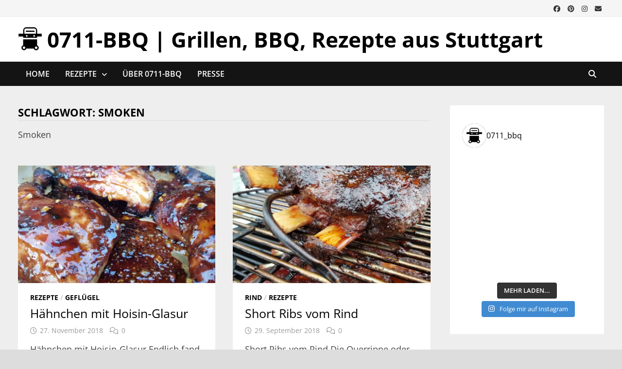

--- FILE ---
content_type: text/html; charset=UTF-8
request_url: https://www.0711-bbq.de/tag/smoken/
body_size: 18395
content:
<!doctype html>
<html lang="de">
<head>
	<meta charset="UTF-8">
	<meta name="viewport" content="width=device-width, initial-scale=1">
	<link rel="profile" href="https://gmpg.org/xfn/11">

	<meta name='robots' content='noindex, follow' />
<script id="cookieyes" type="text/javascript" src="https://cdn-cookieyes.com/client_data/49f518ee2addee5b25c67a6c/script.js"></script>
	
	<title>Smoken</title>
	<meta name="description" content="Smoken" />
	<meta property="og:locale" content="de_DE" />
	<meta property="og:type" content="article" />
	<meta property="og:title" content="Smoken" />
	<meta property="og:description" content="Smoken" />
	<meta property="og:url" content="https://www.0711-bbq.de/tag/smoken/" />
	<meta property="og:site_name" content="0711-BBQ | Grillen, BBQ, Rezepte aus Stuttgart" />
	<script type="application/ld+json" class="yoast-schema-graph">{"@context":"https://schema.org","@graph":[{"@type":"CollectionPage","@id":"https://www.0711-bbq.de/tag/smoken/","url":"https://www.0711-bbq.de/tag/smoken/","name":"Smoken","isPartOf":{"@id":"https://www.0711-bbq.de/#website"},"primaryImageOfPage":{"@id":"https://www.0711-bbq.de/tag/smoken/#primaryimage"},"image":{"@id":"https://www.0711-bbq.de/tag/smoken/#primaryimage"},"thumbnailUrl":"https://i0.wp.com/www.0711-bbq.de/wp-content/uploads/D39A791F-BC9F-4229-9595-6D2D310FCC50-2-scaled.jpeg?fit=1920%2C933&ssl=1","description":"Smoken","breadcrumb":{"@id":"https://www.0711-bbq.de/tag/smoken/#breadcrumb"},"inLanguage":"de"},{"@type":"ImageObject","inLanguage":"de","@id":"https://www.0711-bbq.de/tag/smoken/#primaryimage","url":"https://i0.wp.com/www.0711-bbq.de/wp-content/uploads/D39A791F-BC9F-4229-9595-6D2D310FCC50-2-scaled.jpeg?fit=1920%2C933&ssl=1","contentUrl":"https://i0.wp.com/www.0711-bbq.de/wp-content/uploads/D39A791F-BC9F-4229-9595-6D2D310FCC50-2-scaled.jpeg?fit=1920%2C933&ssl=1","width":1920,"height":933,"caption":"Hähnchen mit Hoisin-Glasur"},{"@type":"BreadcrumbList","@id":"https://www.0711-bbq.de/tag/smoken/#breadcrumb","itemListElement":[{"@type":"ListItem","position":1,"name":"Startseite","item":"https://www.0711-bbq.de/"},{"@type":"ListItem","position":2,"name":"Smoken"}]},{"@type":"WebSite","@id":"https://www.0711-bbq.de/#website","url":"https://www.0711-bbq.de/","name":"0711-BBQ | Grillen, BBQ, Rezepte aus Stuttgart","description":"","publisher":{"@id":"https://www.0711-bbq.de/#organization"},"potentialAction":[{"@type":"SearchAction","target":{"@type":"EntryPoint","urlTemplate":"https://www.0711-bbq.de/?s={search_term_string}"},"query-input":{"@type":"PropertyValueSpecification","valueRequired":true,"valueName":"search_term_string"}}],"inLanguage":"de"},{"@type":"Organization","@id":"https://www.0711-bbq.de/#organization","name":"0711-BBQ","url":"https://www.0711-bbq.de/","logo":{"@type":"ImageObject","inLanguage":"de","@id":"https://www.0711-bbq.de/#/schema/logo/image/","url":"https://www.0711-bbq.de/wp-content/uploads/./cropped-cropped-Logo_0711_profile_white.png.webp","contentUrl":"https://www.0711-bbq.de/wp-content/uploads/./cropped-cropped-Logo_0711_profile_white.png.webp","width":482,"height":479,"caption":"0711-BBQ"},"image":{"@id":"https://www.0711-bbq.de/#/schema/logo/image/"},"sameAs":["https://www.facebook.com/0711Bbq/","https://www.instagram.com/0711_bbq/","https://www.pinterest.de/0711BBQ/"]}]}</script>
	


<link rel='dns-prefetch' href='//www.googletagmanager.com' />
<link rel='dns-prefetch' href='//stats.wp.com' />
<link rel='preconnect' href='//c0.wp.com' />
<link rel='preconnect' href='//i0.wp.com' />
<link rel="alternate" type="application/rss+xml" title="0711-BBQ | Grillen, BBQ, Rezepte aus Stuttgart &raquo; Feed" href="https://www.0711-bbq.de/feed/" />
<link rel="alternate" type="application/rss+xml" title="0711-BBQ | Grillen, BBQ, Rezepte aus Stuttgart &raquo; Kommentar-Feed" href="https://www.0711-bbq.de/comments/feed/" />
<link rel="alternate" type="application/rss+xml" title="0711-BBQ | Grillen, BBQ, Rezepte aus Stuttgart &raquo; Smoken Schlagwort-Feed" href="https://www.0711-bbq.de/tag/smoken/feed/" />
<style id='wp-img-auto-sizes-contain-inline-css' type='text/css'>
img:is([sizes=auto i],[sizes^="auto," i]){contain-intrinsic-size:3000px 1500px}
/*# sourceURL=wp-img-auto-sizes-contain-inline-css */
</style>
<link rel='stylesheet' id='wpacu-combined-css-head-1' href='https://www.0711-bbq.de/wp-content/cache/asset-cleanup/css/head-3ca0bbea006012bc4d855e658eca246213fdc3c1.css' type='text/css' media='all' />
<style id='wp-block-library-inline-css' type='text/css'>
:root{--wp-block-synced-color:#7a00df;--wp-block-synced-color--rgb:122,0,223;--wp-bound-block-color:var(--wp-block-synced-color);--wp-editor-canvas-background:#ddd;--wp-admin-theme-color:#007cba;--wp-admin-theme-color--rgb:0,124,186;--wp-admin-theme-color-darker-10:#006ba1;--wp-admin-theme-color-darker-10--rgb:0,107,160.5;--wp-admin-theme-color-darker-20:#005a87;--wp-admin-theme-color-darker-20--rgb:0,90,135;--wp-admin-border-width-focus:2px}@media (min-resolution:192dpi){:root{--wp-admin-border-width-focus:1.5px}}.wp-element-button{cursor:pointer}:root .has-very-light-gray-background-color{background-color:#eee}:root .has-very-dark-gray-background-color{background-color:#313131}:root .has-very-light-gray-color{color:#eee}:root .has-very-dark-gray-color{color:#313131}:root .has-vivid-green-cyan-to-vivid-cyan-blue-gradient-background{background:linear-gradient(135deg,#00d084,#0693e3)}:root .has-purple-crush-gradient-background{background:linear-gradient(135deg,#34e2e4,#4721fb 50%,#ab1dfe)}:root .has-hazy-dawn-gradient-background{background:linear-gradient(135deg,#faaca8,#dad0ec)}:root .has-subdued-olive-gradient-background{background:linear-gradient(135deg,#fafae1,#67a671)}:root .has-atomic-cream-gradient-background{background:linear-gradient(135deg,#fdd79a,#004a59)}:root .has-nightshade-gradient-background{background:linear-gradient(135deg,#330968,#31cdcf)}:root .has-midnight-gradient-background{background:linear-gradient(135deg,#020381,#2874fc)}:root{--wp--preset--font-size--normal:16px;--wp--preset--font-size--huge:42px}.has-regular-font-size{font-size:1em}.has-larger-font-size{font-size:2.625em}.has-normal-font-size{font-size:var(--wp--preset--font-size--normal)}.has-huge-font-size{font-size:var(--wp--preset--font-size--huge)}.has-text-align-center{text-align:center}.has-text-align-left{text-align:left}.has-text-align-right{text-align:right}.has-fit-text{white-space:nowrap!important}#end-resizable-editor-section{display:none}.aligncenter{clear:both}.items-justified-left{justify-content:flex-start}.items-justified-center{justify-content:center}.items-justified-right{justify-content:flex-end}.items-justified-space-between{justify-content:space-between}.screen-reader-text{border:0;clip-path:inset(50%);height:1px;margin:-1px;overflow:hidden;padding:0;position:absolute;width:1px;word-wrap:normal!important}.screen-reader-text:focus{background-color:#ddd;clip-path:none;color:#444;display:block;font-size:1em;height:auto;left:5px;line-height:normal;padding:15px 23px 14px;text-decoration:none;top:5px;width:auto;z-index:100000}html :where(.has-border-color){border-style:solid}html :where([style*=border-top-color]){border-top-style:solid}html :where([style*=border-right-color]){border-right-style:solid}html :where([style*=border-bottom-color]){border-bottom-style:solid}html :where([style*=border-left-color]){border-left-style:solid}html :where([style*=border-width]){border-style:solid}html :where([style*=border-top-width]){border-top-style:solid}html :where([style*=border-right-width]){border-right-style:solid}html :where([style*=border-bottom-width]){border-bottom-style:solid}html :where([style*=border-left-width]){border-left-style:solid}html :where(img[class*=wp-image-]){height:auto;max-width:100%}:where(figure){margin:0 0 1em}html :where(.is-position-sticky){--wp-admin--admin-bar--position-offset:var(--wp-admin--admin-bar--height,0px)}@media screen and (max-width:600px){html :where(.is-position-sticky){--wp-admin--admin-bar--position-offset:0px}}

/*# sourceURL=wp-block-library-inline-css */
</style><style id='wp-block-tag-cloud-inline-css' type='text/css'>
.wp-block-tag-cloud{box-sizing:border-box}.wp-block-tag-cloud.aligncenter{justify-content:center;text-align:center}.wp-block-tag-cloud a{display:inline-block;margin-right:5px}.wp-block-tag-cloud span{display:inline-block;margin-left:5px;text-decoration:none}:root :where(.wp-block-tag-cloud.is-style-outline){display:flex;flex-wrap:wrap;gap:1ch}:root :where(.wp-block-tag-cloud.is-style-outline a){border:1px solid;font-size:unset!important;margin-right:0;padding:1ch 2ch;text-decoration:none!important}
/*# sourceURL=https://c0.wp.com/c/6.9/wp-includes/blocks/tag-cloud/style.min.css */
</style>
<style id='global-styles-inline-css' type='text/css'>
:root{--wp--preset--aspect-ratio--square: 1;--wp--preset--aspect-ratio--4-3: 4/3;--wp--preset--aspect-ratio--3-4: 3/4;--wp--preset--aspect-ratio--3-2: 3/2;--wp--preset--aspect-ratio--2-3: 2/3;--wp--preset--aspect-ratio--16-9: 16/9;--wp--preset--aspect-ratio--9-16: 9/16;--wp--preset--color--black: #000000;--wp--preset--color--cyan-bluish-gray: #abb8c3;--wp--preset--color--white: #ffffff;--wp--preset--color--pale-pink: #f78da7;--wp--preset--color--vivid-red: #cf2e2e;--wp--preset--color--luminous-vivid-orange: #ff6900;--wp--preset--color--luminous-vivid-amber: #fcb900;--wp--preset--color--light-green-cyan: #7bdcb5;--wp--preset--color--vivid-green-cyan: #00d084;--wp--preset--color--pale-cyan-blue: #8ed1fc;--wp--preset--color--vivid-cyan-blue: #0693e3;--wp--preset--color--vivid-purple: #9b51e0;--wp--preset--gradient--vivid-cyan-blue-to-vivid-purple: linear-gradient(135deg,rgb(6,147,227) 0%,rgb(155,81,224) 100%);--wp--preset--gradient--light-green-cyan-to-vivid-green-cyan: linear-gradient(135deg,rgb(122,220,180) 0%,rgb(0,208,130) 100%);--wp--preset--gradient--luminous-vivid-amber-to-luminous-vivid-orange: linear-gradient(135deg,rgb(252,185,0) 0%,rgb(255,105,0) 100%);--wp--preset--gradient--luminous-vivid-orange-to-vivid-red: linear-gradient(135deg,rgb(255,105,0) 0%,rgb(207,46,46) 100%);--wp--preset--gradient--very-light-gray-to-cyan-bluish-gray: linear-gradient(135deg,rgb(238,238,238) 0%,rgb(169,184,195) 100%);--wp--preset--gradient--cool-to-warm-spectrum: linear-gradient(135deg,rgb(74,234,220) 0%,rgb(151,120,209) 20%,rgb(207,42,186) 40%,rgb(238,44,130) 60%,rgb(251,105,98) 80%,rgb(254,248,76) 100%);--wp--preset--gradient--blush-light-purple: linear-gradient(135deg,rgb(255,206,236) 0%,rgb(152,150,240) 100%);--wp--preset--gradient--blush-bordeaux: linear-gradient(135deg,rgb(254,205,165) 0%,rgb(254,45,45) 50%,rgb(107,0,62) 100%);--wp--preset--gradient--luminous-dusk: linear-gradient(135deg,rgb(255,203,112) 0%,rgb(199,81,192) 50%,rgb(65,88,208) 100%);--wp--preset--gradient--pale-ocean: linear-gradient(135deg,rgb(255,245,203) 0%,rgb(182,227,212) 50%,rgb(51,167,181) 100%);--wp--preset--gradient--electric-grass: linear-gradient(135deg,rgb(202,248,128) 0%,rgb(113,206,126) 100%);--wp--preset--gradient--midnight: linear-gradient(135deg,rgb(2,3,129) 0%,rgb(40,116,252) 100%);--wp--preset--font-size--small: 13px;--wp--preset--font-size--medium: 20px;--wp--preset--font-size--large: 36px;--wp--preset--font-size--x-large: 42px;--wp--preset--spacing--20: 0.44rem;--wp--preset--spacing--30: 0.67rem;--wp--preset--spacing--40: 1rem;--wp--preset--spacing--50: 1.5rem;--wp--preset--spacing--60: 2.25rem;--wp--preset--spacing--70: 3.38rem;--wp--preset--spacing--80: 5.06rem;--wp--preset--shadow--natural: 6px 6px 9px rgba(0, 0, 0, 0.2);--wp--preset--shadow--deep: 12px 12px 50px rgba(0, 0, 0, 0.4);--wp--preset--shadow--sharp: 6px 6px 0px rgba(0, 0, 0, 0.2);--wp--preset--shadow--outlined: 6px 6px 0px -3px rgb(255, 255, 255), 6px 6px rgb(0, 0, 0);--wp--preset--shadow--crisp: 6px 6px 0px rgb(0, 0, 0);}:where(.is-layout-flex){gap: 0.5em;}:where(.is-layout-grid){gap: 0.5em;}body .is-layout-flex{display: flex;}.is-layout-flex{flex-wrap: wrap;align-items: center;}.is-layout-flex > :is(*, div){margin: 0;}body .is-layout-grid{display: grid;}.is-layout-grid > :is(*, div){margin: 0;}:where(.wp-block-columns.is-layout-flex){gap: 2em;}:where(.wp-block-columns.is-layout-grid){gap: 2em;}:where(.wp-block-post-template.is-layout-flex){gap: 1.25em;}:where(.wp-block-post-template.is-layout-grid){gap: 1.25em;}.has-black-color{color: var(--wp--preset--color--black) !important;}.has-cyan-bluish-gray-color{color: var(--wp--preset--color--cyan-bluish-gray) !important;}.has-white-color{color: var(--wp--preset--color--white) !important;}.has-pale-pink-color{color: var(--wp--preset--color--pale-pink) !important;}.has-vivid-red-color{color: var(--wp--preset--color--vivid-red) !important;}.has-luminous-vivid-orange-color{color: var(--wp--preset--color--luminous-vivid-orange) !important;}.has-luminous-vivid-amber-color{color: var(--wp--preset--color--luminous-vivid-amber) !important;}.has-light-green-cyan-color{color: var(--wp--preset--color--light-green-cyan) !important;}.has-vivid-green-cyan-color{color: var(--wp--preset--color--vivid-green-cyan) !important;}.has-pale-cyan-blue-color{color: var(--wp--preset--color--pale-cyan-blue) !important;}.has-vivid-cyan-blue-color{color: var(--wp--preset--color--vivid-cyan-blue) !important;}.has-vivid-purple-color{color: var(--wp--preset--color--vivid-purple) !important;}.has-black-background-color{background-color: var(--wp--preset--color--black) !important;}.has-cyan-bluish-gray-background-color{background-color: var(--wp--preset--color--cyan-bluish-gray) !important;}.has-white-background-color{background-color: var(--wp--preset--color--white) !important;}.has-pale-pink-background-color{background-color: var(--wp--preset--color--pale-pink) !important;}.has-vivid-red-background-color{background-color: var(--wp--preset--color--vivid-red) !important;}.has-luminous-vivid-orange-background-color{background-color: var(--wp--preset--color--luminous-vivid-orange) !important;}.has-luminous-vivid-amber-background-color{background-color: var(--wp--preset--color--luminous-vivid-amber) !important;}.has-light-green-cyan-background-color{background-color: var(--wp--preset--color--light-green-cyan) !important;}.has-vivid-green-cyan-background-color{background-color: var(--wp--preset--color--vivid-green-cyan) !important;}.has-pale-cyan-blue-background-color{background-color: var(--wp--preset--color--pale-cyan-blue) !important;}.has-vivid-cyan-blue-background-color{background-color: var(--wp--preset--color--vivid-cyan-blue) !important;}.has-vivid-purple-background-color{background-color: var(--wp--preset--color--vivid-purple) !important;}.has-black-border-color{border-color: var(--wp--preset--color--black) !important;}.has-cyan-bluish-gray-border-color{border-color: var(--wp--preset--color--cyan-bluish-gray) !important;}.has-white-border-color{border-color: var(--wp--preset--color--white) !important;}.has-pale-pink-border-color{border-color: var(--wp--preset--color--pale-pink) !important;}.has-vivid-red-border-color{border-color: var(--wp--preset--color--vivid-red) !important;}.has-luminous-vivid-orange-border-color{border-color: var(--wp--preset--color--luminous-vivid-orange) !important;}.has-luminous-vivid-amber-border-color{border-color: var(--wp--preset--color--luminous-vivid-amber) !important;}.has-light-green-cyan-border-color{border-color: var(--wp--preset--color--light-green-cyan) !important;}.has-vivid-green-cyan-border-color{border-color: var(--wp--preset--color--vivid-green-cyan) !important;}.has-pale-cyan-blue-border-color{border-color: var(--wp--preset--color--pale-cyan-blue) !important;}.has-vivid-cyan-blue-border-color{border-color: var(--wp--preset--color--vivid-cyan-blue) !important;}.has-vivid-purple-border-color{border-color: var(--wp--preset--color--vivid-purple) !important;}.has-vivid-cyan-blue-to-vivid-purple-gradient-background{background: var(--wp--preset--gradient--vivid-cyan-blue-to-vivid-purple) !important;}.has-light-green-cyan-to-vivid-green-cyan-gradient-background{background: var(--wp--preset--gradient--light-green-cyan-to-vivid-green-cyan) !important;}.has-luminous-vivid-amber-to-luminous-vivid-orange-gradient-background{background: var(--wp--preset--gradient--luminous-vivid-amber-to-luminous-vivid-orange) !important;}.has-luminous-vivid-orange-to-vivid-red-gradient-background{background: var(--wp--preset--gradient--luminous-vivid-orange-to-vivid-red) !important;}.has-very-light-gray-to-cyan-bluish-gray-gradient-background{background: var(--wp--preset--gradient--very-light-gray-to-cyan-bluish-gray) !important;}.has-cool-to-warm-spectrum-gradient-background{background: var(--wp--preset--gradient--cool-to-warm-spectrum) !important;}.has-blush-light-purple-gradient-background{background: var(--wp--preset--gradient--blush-light-purple) !important;}.has-blush-bordeaux-gradient-background{background: var(--wp--preset--gradient--blush-bordeaux) !important;}.has-luminous-dusk-gradient-background{background: var(--wp--preset--gradient--luminous-dusk) !important;}.has-pale-ocean-gradient-background{background: var(--wp--preset--gradient--pale-ocean) !important;}.has-electric-grass-gradient-background{background: var(--wp--preset--gradient--electric-grass) !important;}.has-midnight-gradient-background{background: var(--wp--preset--gradient--midnight) !important;}.has-small-font-size{font-size: var(--wp--preset--font-size--small) !important;}.has-medium-font-size{font-size: var(--wp--preset--font-size--medium) !important;}.has-large-font-size{font-size: var(--wp--preset--font-size--large) !important;}.has-x-large-font-size{font-size: var(--wp--preset--font-size--x-large) !important;}
/*# sourceURL=global-styles-inline-css */
</style>

<style id='classic-theme-styles-inline-css' type='text/css'>
/*! This file is auto-generated */
.wp-block-button__link{color:#fff;background-color:#32373c;border-radius:9999px;box-shadow:none;text-decoration:none;padding:calc(.667em + 2px) calc(1.333em + 2px);font-size:1.125em}.wp-block-file__button{background:#32373c;color:#fff;text-decoration:none}
/*# sourceURL=/wp-includes/css/classic-themes.min.css */
</style>



<script type="text/javascript" src="https://c0.wp.com/c/6.9/wp-includes/js/jquery/jquery.min.js" id="jquery-core-js"></script>
<script type="text/javascript" src="https://c0.wp.com/c/6.9/wp-includes/js/jquery/jquery-migrate.min.js" id="jquery-migrate-js"></script>



<script type="text/javascript" src="https://www.googletagmanager.com/gtag/js?id=G-EHE2PV6BDB" id="google_gtagjs-js" async></script>
<script type="text/javascript" id="google_gtagjs-js-after">
/* <![CDATA[ */
window.dataLayer = window.dataLayer || [];function gtag(){dataLayer.push(arguments);}
gtag("set","linker",{"domains":["www.0711-bbq.de"]});
gtag("js", new Date());
gtag("set", "developer_id.dZTNiMT", true);
gtag("config", "G-EHE2PV6BDB");
//# sourceURL=google_gtagjs-js-after
/* ]]> */
</script>
<link rel="https://api.w.org/" href="https://www.0711-bbq.de/wp-json/" /><link rel="alternate" title="JSON" type="application/json" href="https://www.0711-bbq.de/wp-json/wp/v2/tags/74" />	<style>img#wpstats{display:none}</style>
		<noscript><style>.lazyload[data-src]{display:none !important;}</style></noscript><style>.lazyload{background-image:none !important;}.lazyload:before{background-image:none !important;}</style>		<style type="text/css">
				</style>
		<link rel="icon" href="https://i0.wp.com/www.0711-bbq.de/wp-content/uploads/cropped-Logo_0711_profile_white.png?fit=32%2C32&#038;ssl=1" sizes="32x32" />
<link rel="icon" href="https://i0.wp.com/www.0711-bbq.de/wp-content/uploads/cropped-Logo_0711_profile_white.png?fit=192%2C192&#038;ssl=1" sizes="192x192" />
<link rel="apple-touch-icon" href="https://i0.wp.com/www.0711-bbq.de/wp-content/uploads/cropped-Logo_0711_profile_white.png?fit=180%2C180&#038;ssl=1" />
<meta name="msapplication-TileImage" content="https://i0.wp.com/www.0711-bbq.de/wp-content/uploads/cropped-Logo_0711_profile_white.png?fit=270%2C270&#038;ssl=1" />

		<style type="text/css" id="theme-custom-css">
			/* Color CSS */
                
                    blockquote {
                        border-left: 4px solid #000000;
                    }

                    button,
                    input[type="button"],
                    input[type="reset"],
                    input[type="submit"],
                    .wp-block-search .wp-block-search__button {
                        background: #000000;
                    }

                    .bam-readmore {
                        background: #000000;
                    }

                    .site-title a, .site-description {
                        color: #000000;
                    }

                    .site-header.default-style .main-navigation ul li a:hover {
                        color: #000000;
                    }

                    .site-header.default-style .main-navigation ul ul li a:hover {
                        background: #000000;
                    }

                    .site-header.default-style .main-navigation .current_page_item > a,
                    .site-header.default-style .main-navigation .current-menu-item > a,
                    .site-header.default-style .main-navigation .current_page_ancestor > a,
                    .site-header.default-style .main-navigation .current-menu-ancestor > a {
                        color: #000000;
                    }

                    .site-header.horizontal-style .main-navigation ul li a:hover {
                        color: #000000;
                    }

                    .site-header.horizontal-style .main-navigation ul ul li a:hover {
                        background: #000000;
                    }

                    .site-header.horizontal-style .main-navigation .current_page_item > a,
                    .site-header.horizontal-style .main-navigation .current-menu-item > a,
                    .site-header.horizontal-style .main-navigation .current_page_ancestor > a,
                    .site-header.horizontal-style .main-navigation .current-menu-ancestor > a {
                        color: #000000;
                    }

                    .posts-navigation .nav-previous a:hover,
                    .posts-navigation .nav-next a:hover {
                        color: #000000;
                    }

                    .post-navigation .nav-previous .post-title:hover,
                    .post-navigation .nav-next .post-title:hover {
                        color: #000000;
                    }

                    .pagination .page-numbers.current {
                        background: #000000;
                        border: 1px solid #000000;
                        color: #ffffff;
                    }
                      
                    .pagination a.page-numbers:hover {
                        background: #000000;
                        border: 1px solid #000000;
                    }

                    .widget a:hover,
                    .widget ul li a:hover {
                        color: #000000;
                    }

                    .widget-title a:hover {
                        color: #000000;
                    }

                    .bm-wts-s2 .widgettitle, 
                    .bm-wts-s2 .is-style-bam-widget-title,
                    .bm-wts-s2 .widget-title,
                    .bm-wts-s3 .widgettitle,
                    .bm-wts-s3 .is-style-bam-widget-title,
                    .bm-wts-s3 .widget-title,
                    .bm-wts-s4 .bwt-container {
                        border-bottom-color: #000000;
                    }

                    .bm-wts-s4 .widget-title {
                        background-color: #000000; 
                    }

                    li.bm-tab.th-ui-state-active a {
                        border-bottom: 1px solid #000000;
                    }

                    .footer-widget-area .widget a:hover {
                        color: #000000;
                    }

                    .bms-title a:hover {
                        color: #000000;
                    }

                    .bmb-entry-title a:hover,
                    .bmw-grid-post .entry-title a:hover,
                    .bam-entry .entry-title a:hover {
                        color: #000000;
                    }

                    .related-post-meta a:hover,
                    .entry-meta a:hover {
                        color: #000000;
                    }

                    .related-post-meta .byline a:hover,
                    .entry-meta .byline a:hover {
                        color: #000000;
                    }

                    .cat-links a {
                        color: #000000;
                    }

                    .cat-links.boxed a {
                        background: #000000;
                    }

                    .tags-links a:hover {
                        background: #000000;
                    }

                    .related-post-title a:hover {
                        color: #000000;
                    }

                    .author-posts-link:hover {
                        color: #000000;
                    }

                    .comment-author a {
                        color: #000000;
                    }

                    .comment-metadata a:hover,
                    .comment-metadata a:focus,
                    .pingback .comment-edit-link:hover,
                    .pingback .comment-edit-link:focus {
                        color: #000000;
                    }

                    .comment-reply-link:hover,
                    .comment-reply-link:focus {
                        background: #000000;
                    }

                    .comment-notes a:hover,
                    .comment-awaiting-moderation a:hover,
                    .logged-in-as a:hover,
                    .form-allowed-tags a:hover {
                        color: #000000;
                    }

                    .required {
                        color: #000000;
                    }

                    .comment-reply-title small a:before {
                        color: #000000;
                    }

                    .wp-block-quote {
                        border-left: 4px solid #000000;
                    }

                    .wp-block-quote[style*="text-align:right"], .wp-block-quote[style*="text-align: right"] {
                        border-right: 4px solid #000000;
                    }

                    .site-info a:hover {
                        color: #000000;
                    }

                    #bam-tags a, .widget_tag_cloud .tagcloud a {
                        background: #000000;
                    }

                    .bmajax-btn:hover {
                        background: #000000;
                        border: 1px solid #000000;
                    }

                    .bam-edit-link .post-edit-link {
                        background: #000000;
                    }

                    .bmw-spinner div {
                        background: #000000;
                    }

                    a.bm-viewall:hover {
                        color: #000000;
                    }

                    .footer-widget-area .related-post-meta .byline a:hover, 
                    .footer-widget-area .entry-meta .byline a:hover {
                        color: #000000;
                    }

                    .footer-menu-container ul li a:hover {
                        color: #000000;
                    }

                
                    .site-title a, .site-description,
                    .site-header.horizontal-style .site-description {
                        color: #000000;
                    }
                
                    .page-content a:hover,
                    .entry-content a:hover {
                        color: #00aeef;
                    }
                
                    button,
                    input[type="button"],
                    input[type="reset"],
                    input[type="submit"],
                    .wp-block-search .wp-block-search__button,
                    .bam-readmore {
                        background: #000000;
                    }
                
                    body.boxed-layout.custom-background,
                    body.boxed-layout {
                        background-color: #dddddd;
                    }
                
                    body.boxed-layout.custom-background.separate-containers,
                    body.boxed-layout.separate-containers {
                        background-color: #dddddd;
                    }
                
                    body.wide-layout.custom-background.separate-containers,
                    body.wide-layout.separate-containers {
                        background-color: #eeeeee;
                    }
                
                    .related-post-meta .byline a:hover, 
                    .entry-meta .byline a:hover,
                    .related-post-meta a:hover, 
                    .entry-meta a:hover {
                        color: #000000;
                    }
                /* Header CSS */
                    .site-logo-image img {
                        max-width: 50px;
                    }
                
                    .site-logo-image img {
                        max-height: 50px;
                    }
                
                        .site-header.default-style .main-navigation ul li a:hover { color: #ffffff; }
                        .site-header.default-style .main-navigation .current_page_item > a, .site-header.default-style .main-navigation .current-menu-item > a, .site-header.default-style .main-navigation .current_page_ancestor > a, .site-header.default-style .main-navigation .current-menu-ancestor > a { color: #ffffff; }
                    
                        .site-header.default-style .main-navigation ul ul li a:hover {
                            color: #000000;
                        }
                    
                        .site-header.default-style .main-navigation ul ul li a:hover {
                            background-color: #ffffff;
                        }
                    
                        .site-header.default-style #site-header-inner {
                            padding-top: 20px;
                        }
                    
                        .site-header.default-style #site-header-inner {
                            padding-bottom: 20px;
                        }
                    /* Typography CSS */body, button, input, select, optgroup, textarea{font-family:Open Sans;}h1, h2, h3, h4, h5, h6, .site-title, .bam-entry .entry-title a, .widget-title, .is-style-bam-widget-title, .bm-blog-section-title, .entry-title, .related-section-title, .related-post-title a, .single .entry-title, .archive .page-title{font-family:Open Sans;}h1{font-family:Open Sans;}h2{font-family:Open Sans;}h3{font-family:Open Sans;}h4{font-family:Open Sans;}.site-title, .site-header.horizontal-style .site-title{font-family:Open Sans;}.main-navigation li a{font-family:Open Sans;}.main-navigation ul ul a, .site-header.default-style .main-navigation ul ul a, .site-header.horizontal-style .main-navigation ul ul a{font-family:Open Sans;}.bam-entry .entry-title a{font-family:Open Sans;}.single .entry-title{font-family:Open Sans;}.bam-single-post .entry-content{font-family:Open Sans;}.page-entry-title{font-family:Open Sans;}.widget-title, .widget-title a, .is-style-bam-widget-title{font-family:Open Sans;}/* Footer CSS */
                    .footer-widget-area .widget a:hover {
                        color: #ffffff;
                    }
                
                    .site-info a:hover {
                        color: #ffffff;
                    }
                    .footer-menu-container ul li a:hover {
                        color: #ffffff;
                    }		</style>

	</head>

<body class="archive tag tag-smoken tag-74 wp-custom-logo wp-embed-responsive wp-theme-bam-pro hfeed boxed-layout right-sidebar separate-containers bm-wts-s1">



<div id="page" class="site">
	<a class="skip-link screen-reader-text" href="#content">Zurück zum Inhalt</a>

	
<div id="topbar" class="bam-topbar clearfix">

    <div class="container">

        
        
        
        
<div class="bam-topbar-social dark">

    
        
            
                            <span class="bam-social-icon">
                                            <a href="https://www.facebook.com/0711Bbq" class="bam-social-link facebook" target="_blank" title="Facebook">
                            <i class="fab fa-facebook"></i>
                        </a>
                                    </span>
                        
        
            
                        
        
            
                        
        
            
                            <span class="bam-social-icon">
                                            <a href="https://www.pinterest.de/0711BBQ/" class="bam-social-link pinterest" target="_blank" title="Pinterest">
                            <i class="fab fa-pinterest"></i>
                        </a>
                                    </span>
                        
        
            
                            <span class="bam-social-icon">
                                            <a href="https://www.instagram.com/0711_bbq/" class="bam-social-link instagram" target="_blank" title="Instagram">
                            <i class="fab fa-instagram"></i>
                        </a>
                                    </span>
                        
        
            
                        
        
            
                        
        
            
                        
        
            
                        
        
            
                        
        
            
                        
        
            
                        
        
            
                        
        
            
                        
        
            
                        
        
            
                        
        
            
                        
        
            
                        
        
            
                        
        
            
                        
        
            
                        
        
            
                        
        
            
                            <span class="bam-social-icon">
                                            <a href="mailto:info@0711-BBQ.de" class="bam-social-link email" target="_self" title="E-Mail">
                            <i class="fas fa-envelope"></i>
                        </a>
                                    </span>
                        
        
    
</div>
    </div>

</div>


	


<header id="masthead" class="site-header default-style">

    
    

<div id="site-header-inner" class="clearfix container left-logo">

    <div class="site-branding">
    <div class="site-branding-inner">

                    <div class="site-logo-image"><a href="https://www.0711-bbq.de/" class="custom-logo-link" rel="home"><img width="498" height="489" src="[data-uri]" class="custom-logo lazyload" alt="0711-BBQ | Grillen, BBQ, Rezepte aus Stuttgart" decoding="async" fetchpriority="high"   data-src="https://i0.wp.com/www.0711-bbq.de/wp-content/uploads/cropped-Logo_0711_profile_white-1-1.png?fit=498%2C489&ssl=1" data-srcset="https://i0.wp.com/www.0711-bbq.de/wp-content/uploads/cropped-Logo_0711_profile_white-1-1.png?w=498&amp;ssl=1 498w, https://i0.wp.com/www.0711-bbq.de/wp-content/uploads/cropped-Logo_0711_profile_white-1-1.png?resize=300%2C295&amp;ssl=1 300w" data-sizes="auto" data-eio-rwidth="498" data-eio-rheight="489" /><noscript><img width="498" height="489" src="https://i0.wp.com/www.0711-bbq.de/wp-content/uploads/cropped-Logo_0711_profile_white-1-1.png?fit=498%2C489&amp;ssl=1" class="custom-logo" alt="0711-BBQ | Grillen, BBQ, Rezepte aus Stuttgart" decoding="async" fetchpriority="high" srcset="https://i0.wp.com/www.0711-bbq.de/wp-content/uploads/cropped-Logo_0711_profile_white-1-1.png?w=498&amp;ssl=1 498w, https://i0.wp.com/www.0711-bbq.de/wp-content/uploads/cropped-Logo_0711_profile_white-1-1.png?resize=300%2C295&amp;ssl=1 300w" sizes="(max-width: 498px) 100vw, 498px" data-eio="l" /></noscript></a></div>
        
        <div class="site-branding-text">
                            <p class="site-title"><a href="https://www.0711-bbq.de/" rel="home">0711-BBQ | Grillen, BBQ, Rezepte aus Stuttgart</a></p>
                        </div>

    </div>
</div>
        
</div>



<nav id="site-navigation" class="main-navigation">

    <div id="site-navigation-inner" class="container align-left show-search">
        
        <div class="menu-menu-1-container"><ul id="primary-menu" class="menu"><li id="menu-item-30" class="menu-item menu-item-type-custom menu-item-object-custom menu-item-home menu-item-30"><a href="https://www.0711-bbq.de/">home</a></li>
<li id="menu-item-1066" class="menu-item menu-item-type-taxonomy menu-item-object-category menu-item-has-children menu-item-1066"><a href="https://www.0711-bbq.de/category/rezepte/">Rezepte</a>
<ul class="sub-menu">
	<li id="menu-item-1073" class="menu-item menu-item-type-taxonomy menu-item-object-category menu-item-1073"><a href="https://www.0711-bbq.de/category/rezepte/rind/">Rind</a></li>
	<li id="menu-item-1072" class="menu-item menu-item-type-taxonomy menu-item-object-category menu-item-1072"><a href="https://www.0711-bbq.de/category/rezepte/schwein/">Schwein</a></li>
	<li id="menu-item-1070" class="menu-item menu-item-type-taxonomy menu-item-object-category menu-item-1070"><a href="https://www.0711-bbq.de/category/rezepte/fisch/">Fisch</a></li>
	<li id="menu-item-1071" class="menu-item menu-item-type-taxonomy menu-item-object-category menu-item-1071"><a href="https://www.0711-bbq.de/category/rezepte/gefluegel/">Geflügel</a></li>
	<li id="menu-item-1069" class="menu-item menu-item-type-taxonomy menu-item-object-category menu-item-1069"><a href="https://www.0711-bbq.de/category/rezepte/wild/">Wild</a></li>
	<li id="menu-item-1067" class="menu-item menu-item-type-taxonomy menu-item-object-category menu-item-1067"><a href="https://www.0711-bbq.de/category/rezepte/beilagen/">Beilagen</a></li>
	<li id="menu-item-1068" class="menu-item menu-item-type-taxonomy menu-item-object-category menu-item-1068"><a href="https://www.0711-bbq.de/category/rezepte/dessert/">Dessert</a></li>
	<li id="menu-item-1478" class="menu-item menu-item-type-taxonomy menu-item-object-category menu-item-1478"><a href="https://www.0711-bbq.de/category/rubs-saucen/">Rubs &#038; Saucen</a></li>
</ul>
</li>
<li id="menu-item-62" class="menu-item menu-item-type-post_type menu-item-object-page menu-item-62"><a href="https://www.0711-bbq.de/ueber-0711-bbq/">über 0711-BBQ</a></li>
<li id="menu-item-1055" class="menu-item menu-item-type-post_type menu-item-object-page menu-item-1055"><a href="https://www.0711-bbq.de/presse/">Presse</a></li>
</ul></div><div class="bam-search-button-icon">
    <i class="fas fa-search" aria-hidden="true"></i></div>
<div class="bam-search-box-container">
    <div class="bam-search-box">
        <form role="search" method="get" class="search-form" action="https://www.0711-bbq.de/">
				<label>
					<span class="screen-reader-text">Suche nach:</span>
					<input type="search" class="search-field" placeholder="Suchen …" value="" name="s" />
				</label>
				<input type="submit" class="search-submit" value="Suchen" />
			</form>    </div>
</div>
        
        <button class="menu-toggle" aria-controls="primary-menu" aria-expanded="false" data-toggle-target=".mobile-dropdown > .mobile-navigation">
            <i class="fas fa-bars"></i>
                        Menü        </button>
        
    </div>
    
</nav>
<div class="mobile-dropdown bam-mobile-dropdown">
    <nav class="mobile-navigation">
        <div class="menu-menu-1-container"><ul id="primary-menu-mobile" class="menu"><li class="menu-item menu-item-type-custom menu-item-object-custom menu-item-home menu-item-30"><a href="https://www.0711-bbq.de/">home</a></li>
<li class="menu-item menu-item-type-taxonomy menu-item-object-category menu-item-has-children menu-item-1066"><a href="https://www.0711-bbq.de/category/rezepte/">Rezepte</a><button class="dropdown-toggle" data-toggle-target=".mobile-navigation .menu-item-1066 > .sub-menu" aria-expanded="false"><span class="screen-reader-text">Show sub menu</span></button>
<ul class="sub-menu">
	<li class="menu-item menu-item-type-taxonomy menu-item-object-category menu-item-1073"><a href="https://www.0711-bbq.de/category/rezepte/rind/">Rind</a></li>
	<li class="menu-item menu-item-type-taxonomy menu-item-object-category menu-item-1072"><a href="https://www.0711-bbq.de/category/rezepte/schwein/">Schwein</a></li>
	<li class="menu-item menu-item-type-taxonomy menu-item-object-category menu-item-1070"><a href="https://www.0711-bbq.de/category/rezepte/fisch/">Fisch</a></li>
	<li class="menu-item menu-item-type-taxonomy menu-item-object-category menu-item-1071"><a href="https://www.0711-bbq.de/category/rezepte/gefluegel/">Geflügel</a></li>
	<li class="menu-item menu-item-type-taxonomy menu-item-object-category menu-item-1069"><a href="https://www.0711-bbq.de/category/rezepte/wild/">Wild</a></li>
	<li class="menu-item menu-item-type-taxonomy menu-item-object-category menu-item-1067"><a href="https://www.0711-bbq.de/category/rezepte/beilagen/">Beilagen</a></li>
	<li class="menu-item menu-item-type-taxonomy menu-item-object-category menu-item-1068"><a href="https://www.0711-bbq.de/category/rezepte/dessert/">Dessert</a></li>
	<li class="menu-item menu-item-type-taxonomy menu-item-object-category menu-item-1478"><a href="https://www.0711-bbq.de/category/rubs-saucen/">Rubs &#038; Saucen</a></li>
</ul>
</li>
<li class="menu-item menu-item-type-post_type menu-item-object-page menu-item-62"><a href="https://www.0711-bbq.de/ueber-0711-bbq/">über 0711-BBQ</a></li>
<li class="menu-item menu-item-type-post_type menu-item-object-page menu-item-1055"><a href="https://www.0711-bbq.de/presse/">Presse</a></li>
</ul></div>    </nav>
</div>

    
         
</header>


	
	<div id="content" class="site-content">
		<div class="container">

	
	<div id="primary" class="content-area">

		<div class="theiaStickySidebar">
		<main id="main" class="site-main">

			
				<header class="page-header">
					<h1 class="page-title">Schlagwort: <span>Smoken</span></h1><div class="archive-description"><p>Smoken</p>
</div>				</header>

					
			
			<div id="blog-entries" class="blog-wrap clearfix grid-style th-grid-2">

				
				
				
					
					

<article id="post-1208" class="bam-entry clearfix grid-entry th-col-1 post-1208 post type-post status-publish format-standard has-post-thumbnail hentry category-rezepte category-gefluegel tag-hoisin tag-haehnchenschenkel tag-glasieren tag-asiatisch tag-glasur tag-smoken">

	
	<div class="blog-entry-inner clearfix">

		
				
		<div class="post-thumbnail">
			<a href="https://www.0711-bbq.de/haehnchen-mit-hoisin-glasur/" aria-hidden="true" tabindex="-1">
				<img width="890" height="530" src="[data-uri]" class="attachment-bam-featured size-bam-featured wp-post-image lazyload" alt="Hähnchen mit Hoisin-Glasur" decoding="async"   data-src="https://i0.wp.com/www.0711-bbq.de/wp-content/uploads/D39A791F-BC9F-4229-9595-6D2D310FCC50-2-scaled.jpeg?resize=890%2C530&ssl=1" data-srcset="https://i0.wp.com/www.0711-bbq.de/wp-content/uploads/D39A791F-BC9F-4229-9595-6D2D310FCC50-2-scaled.jpeg?resize=890%2C530&amp;ssl=1 890w, https://i0.wp.com/www.0711-bbq.de/wp-content/uploads/D39A791F-BC9F-4229-9595-6D2D310FCC50-2-scaled.jpeg?resize=445%2C265&amp;ssl=1 445w, https://i0.wp.com/www.0711-bbq.de/wp-content/uploads/D39A791F-BC9F-4229-9595-6D2D310FCC50-2-scaled.jpeg?zoom=2&amp;resize=890%2C530&amp;ssl=1 1780w" data-sizes="auto" data-eio-rwidth="890" data-eio-rheight="530" /><noscript><img width="890" height="530" src="https://i0.wp.com/www.0711-bbq.de/wp-content/uploads/D39A791F-BC9F-4229-9595-6D2D310FCC50-2-scaled.jpeg?resize=890%2C530&amp;ssl=1" class="attachment-bam-featured size-bam-featured wp-post-image" alt="Hähnchen mit Hoisin-Glasur" decoding="async" srcset="https://i0.wp.com/www.0711-bbq.de/wp-content/uploads/D39A791F-BC9F-4229-9595-6D2D310FCC50-2-scaled.jpeg?resize=890%2C530&amp;ssl=1 890w, https://i0.wp.com/www.0711-bbq.de/wp-content/uploads/D39A791F-BC9F-4229-9595-6D2D310FCC50-2-scaled.jpeg?resize=445%2C265&amp;ssl=1 445w, https://i0.wp.com/www.0711-bbq.de/wp-content/uploads/D39A791F-BC9F-4229-9595-6D2D310FCC50-2-scaled.jpeg?zoom=2&amp;resize=890%2C530&amp;ssl=1 1780w" sizes="(max-width: 890px) 100vw, 890px" data-eio="l" /></noscript>			</a>
		</div>

		
		<div class="blog-entry-content">

			
			<div class="category-list">
				<span class="cat-links"><a href="https://www.0711-bbq.de/category/rezepte/" rel="category tag">Rezepte</a> / <a href="https://www.0711-bbq.de/category/rezepte/gefluegel/" rel="category tag">Geflügel</a></span>			</div>

			<header class="entry-header">
				<h2 class="entry-title"><a href="https://www.0711-bbq.de/haehnchen-mit-hoisin-glasur/" rel="bookmark">Hähnchen mit Hoisin-Glasur</a></h2>					<div class="entry-meta">
						<span class="posted-on"><i class="far fa-clock"></i><a href="https://www.0711-bbq.de/haehnchen-mit-hoisin-glasur/" rel="bookmark"><time class="entry-date published sm-hu" datetime="2018-11-27T10:00:06+01:00">27. November 2018</time><time class="updated" datetime="2023-06-27T17:54:43+02:00">27. Juni 2023</time></a></span><span class="comments-link"><i class="far fa-comments"></i><a href="https://www.0711-bbq.de/haehnchen-mit-hoisin-glasur/#respond">0</a></span>					</div>
							</header>

			
			
			<div class="entry-summary">
				<p>Hähnchen mit Hoisin-Glasur Endlich fand ich mal wieder Zeit in meinen unzähligen Grillbüchern zu schmöckern. Hähnchen mit Hoisin-Glasur fand ich im &#8222;Weber&#8217;s American BBQ&#8222;* Buch. &hellip; </p>
			</div>

			
			<footer class="entry-footer">
							</footer>

		</div>

		
	</div>

</article>


<article id="post-921" class="bam-entry clearfix grid-entry th-col-2 post-921 post type-post status-publish format-standard has-post-thumbnail hentry category-rind category-rezepte tag-raeuchern tag-smoken tag-short-ribs tag-beef-ribs tag-dinoknochen tag-saftig">

	
	<div class="blog-entry-inner clearfix">

		
				
		<div class="post-thumbnail">
			<a href="https://www.0711-bbq.de/short-ribs-vom-rind/" aria-hidden="true" tabindex="-1">
				<img width="890" height="530" src="[data-uri]" class="attachment-bam-featured size-bam-featured wp-post-image lazyload" alt="Short Ribs vom Rind" decoding="async" data-src="https://i0.wp.com/www.0711-bbq.de/wp-content/uploads/2018-03-18-17.24.46-1.jpg?resize=890%2C530&ssl=1" data-eio-rwidth="890" data-eio-rheight="530" /><noscript><img width="890" height="530" src="https://i0.wp.com/www.0711-bbq.de/wp-content/uploads/2018-03-18-17.24.46-1.jpg?resize=890%2C530&amp;ssl=1" class="attachment-bam-featured size-bam-featured wp-post-image" alt="Short Ribs vom Rind" decoding="async" data-eio="l" /></noscript>			</a>
		</div>

		
		<div class="blog-entry-content">

			
			<div class="category-list">
				<span class="cat-links"><a href="https://www.0711-bbq.de/category/rezepte/rind/" rel="category tag">Rind</a> / <a href="https://www.0711-bbq.de/category/rezepte/" rel="category tag">Rezepte</a></span>			</div>

			<header class="entry-header">
				<h2 class="entry-title"><a href="https://www.0711-bbq.de/short-ribs-vom-rind/" rel="bookmark">Short Ribs vom Rind</a></h2>					<div class="entry-meta">
						<span class="posted-on"><i class="far fa-clock"></i><a href="https://www.0711-bbq.de/short-ribs-vom-rind/" rel="bookmark"><time class="entry-date published sm-hu" datetime="2018-09-29T10:00:01+02:00">29. September 2018</time><time class="updated" datetime="2023-09-21T13:56:30+02:00">21. September 2023</time></a></span><span class="comments-link"><i class="far fa-comments"></i><a href="https://www.0711-bbq.de/short-ribs-vom-rind/#respond">0</a></span>					</div>
							</header>

			
			
			<div class="entry-summary">
				<p>Short Ribs vom Rind Die Querrippe oder englisch Short Ribs ist das vordere Teilstück der Rippen vom Rind unterhalb von Rinderhals und Hochrippe. Schön marmoriert und aromatisch. Ich selbst mache &hellip; </p>
			</div>

			
			<footer class="entry-footer">
							</footer>

		</div>

		
	</div>

</article>


<article id="post-173" class="bam-entry clearfix grid-entry th-col-1 post-173 post type-post status-publish format-standard has-post-thumbnail hentry category-rezepte category-rubs-saucen category-fisch tag-spargel tag-lachs tag-raeuchern tag-smoken tag-planke tag-zedernholz-planke tag-zedernholz tag-weisser-spargel tag-tarator-sauce">

	
	<div class="blog-entry-inner clearfix">

		
				
		<div class="post-thumbnail">
			<a href="https://www.0711-bbq.de/lachs-auf-zedernholz-planke/" aria-hidden="true" tabindex="-1">
				<img width="576" height="530" src="[data-uri]" class="attachment-bam-featured size-bam-featured wp-post-image lazyload" alt="Lachs auf Zedernholz-Planke" decoding="async" data-src="https://i0.wp.com/www.0711-bbq.de/wp-content/uploads/2015-05-15-17_.jpg?resize=576%2C530&ssl=1" data-eio-rwidth="576" data-eio-rheight="530" /><noscript><img width="576" height="530" src="https://i0.wp.com/www.0711-bbq.de/wp-content/uploads/2015-05-15-17_.jpg?resize=576%2C530&amp;ssl=1" class="attachment-bam-featured size-bam-featured wp-post-image" alt="Lachs auf Zedernholz-Planke" decoding="async" data-eio="l" /></noscript>			</a>
		</div>

		
		<div class="blog-entry-content">

			
			<div class="category-list">
				<span class="cat-links"><a href="https://www.0711-bbq.de/category/rezepte/" rel="category tag">Rezepte</a> / <a href="https://www.0711-bbq.de/category/rubs-saucen/" rel="category tag">Rubs &amp; Saucen</a> / <a href="https://www.0711-bbq.de/category/rezepte/fisch/" rel="category tag">Fisch</a></span>			</div>

			<header class="entry-header">
				<h2 class="entry-title"><a href="https://www.0711-bbq.de/lachs-auf-zedernholz-planke/" rel="bookmark">Lachs auf Zedernholz-Planke</a></h2>					<div class="entry-meta">
						<span class="posted-on"><i class="far fa-clock"></i><a href="https://www.0711-bbq.de/lachs-auf-zedernholz-planke/" rel="bookmark"><time class="entry-date published sm-hu" datetime="2015-05-27T14:41:10+02:00">27. Mai 2015</time><time class="updated" datetime="2023-06-28T17:50:53+02:00">28. Juni 2023</time></a></span><span class="comments-link"><i class="far fa-comments"></i><a href="https://www.0711-bbq.de/lachs-auf-zedernholz-planke/#comments">2</a></span>					</div>
							</header>

			
			
			<div class="entry-summary">
				<p>Lachs auf Zedernholz-Planke mit Tarator-Sauce &amp; weißem Spargel Fisch sollte es mal wieder sein. Was passt da besser, als ein frischer halber Lachs am Stück &hellip; </p>
			</div>

			
			<footer class="entry-footer">
							</footer>

		</div>

		
	</div>

</article>

					
				
			</div>

			
			
		</main>

		</div>
	</div>

	


<aside id="secondary" class="widget-area">

	<div class="theiaStickySidebar">

		
		<section id="block-21" class="widget widget_block">
<div id="sb_instagram"  class="sbi sbi_mob_col_1 sbi_tab_col_2 sbi_col_2" style="padding-bottom: 10px; width: 100%;"	 data-feedid="sbi_17841402267927077#6"  data-res="auto" data-cols="2" data-colsmobile="1" data-colstablet="2" data-num="6" data-nummobile="" data-item-padding="5"	 data-shortcode-atts="{}"  data-postid="173" data-locatornonce="0de97e69ce" data-imageaspectratio="1:1" data-sbi-flags="favorLocal,gdpr">
	<div class="sb_instagram_header "   >
	<a class="sbi_header_link" target="_blank"
	   rel="nofollow noopener" href="https://www.instagram.com/0711_bbq/" title="@0711_bbq">
		<div class="sbi_header_text sbi_no_bio">
			<div class="sbi_header_img"  data-avatar-url="https://scontent-fra5-1.cdninstagram.com/v/t51.2885-19/77058398_1007092292981126_4830579885661487104_n.jpg?stp=dst-jpg_s206x206_tt6&amp;_nc_cat=102&amp;ccb=7-5&amp;_nc_sid=bf7eb4&amp;efg=eyJ2ZW5jb2RlX3RhZyI6InByb2ZpbGVfcGljLnd3dy43NTAuQzMifQ%3D%3D&amp;_nc_ohc=zYIp1x-aUU4Q7kNvwHfKyjo&amp;_nc_oc=AdkK3jnnP8JUcGpCm0Q8ryglzh65ti14fp3cMCpPn0HPOrQ7iRCaSkA2I4MYV6_VHHFbEfQySOMaPl9wKQbfgm4w&amp;_nc_zt=24&amp;_nc_ht=scontent-fra5-1.cdninstagram.com&amp;edm=AP4hL3IEAAAA&amp;_nc_tpa=Q5bMBQHWOILyqGoUP5iXn6lKJOB9Fb_uZb8Owc74sfe2iTt0ZYFNGbQzmfe-Ppgf5kbydsbBpKJxlKgLbA&amp;oh=00_AfsvX2j_ZJpXfYDcYonSMe60n6NdbMzWof49c_-KGstJvg&amp;oe=69847CFF">
									<div class="sbi_header_img_hover"  ><svg class="sbi_new_logo fa-instagram fa-w-14" aria-hidden="true" data-fa-processed="" aria-label="Instagram" data-prefix="fab" data-icon="instagram" role="img" viewBox="0 0 448 512">
                    <path fill="currentColor" d="M224.1 141c-63.6 0-114.9 51.3-114.9 114.9s51.3 114.9 114.9 114.9S339 319.5 339 255.9 287.7 141 224.1 141zm0 189.6c-41.1 0-74.7-33.5-74.7-74.7s33.5-74.7 74.7-74.7 74.7 33.5 74.7 74.7-33.6 74.7-74.7 74.7zm146.4-194.3c0 14.9-12 26.8-26.8 26.8-14.9 0-26.8-12-26.8-26.8s12-26.8 26.8-26.8 26.8 12 26.8 26.8zm76.1 27.2c-1.7-35.9-9.9-67.7-36.2-93.9-26.2-26.2-58-34.4-93.9-36.2-37-2.1-147.9-2.1-184.9 0-35.8 1.7-67.6 9.9-93.9 36.1s-34.4 58-36.2 93.9c-2.1 37-2.1 147.9 0 184.9 1.7 35.9 9.9 67.7 36.2 93.9s58 34.4 93.9 36.2c37 2.1 147.9 2.1 184.9 0 35.9-1.7 67.7-9.9 93.9-36.2 26.2-26.2 34.4-58 36.2-93.9 2.1-37 2.1-147.8 0-184.8zM398.8 388c-7.8 19.6-22.9 34.7-42.6 42.6-29.5 11.7-99.5 9-132.1 9s-102.7 2.6-132.1-9c-19.6-7.8-34.7-22.9-42.6-42.6-11.7-29.5-9-99.5-9-132.1s-2.6-102.7 9-132.1c7.8-19.6 22.9-34.7 42.6-42.6 29.5-11.7 99.5-9 132.1-9s102.7-2.6 132.1 9c19.6 7.8 34.7 22.9 42.6 42.6 11.7 29.5 9 99.5 9 132.1s2.7 102.7-9 132.1z"></path>
                </svg></div>
					<img decoding="async"  src="[data-uri]" alt="" width="50" height="50" data-src="https://www.0711-bbq.de/wp-content/uploads/sb-instagram-feed-images/0711_bbq.webp" class="lazyload" data-eio-rwidth="150" data-eio-rheight="150"><noscript><img decoding="async"  src="https://www.0711-bbq.de/wp-content/uploads/sb-instagram-feed-images/0711_bbq.webp" alt="" width="50" height="50" data-eio="l"></noscript>
				
							</div>

			<div class="sbi_feedtheme_header_text">
				<h3>0711_bbq</h3>
							</div>
		</div>
	</a>
</div>

	<div id="sbi_images"  style="gap: 10px;">
		<div class="sbi_item sbi_type_image sbi_new sbi_transition"
	id="sbi_17937575901132578" data-date="1768736831">
	<div class="sbi_photo_wrap">
		<a class="sbi_photo" href="https://www.instagram.com/p/DTpqA-7CKbd/" target="_blank" rel="noopener nofollow"
			data-full-res="https://scontent-fra3-1.cdninstagram.com/v/t51.82787-15/618036442_18502434904075598_72834436096906828_n.jpg?stp=dst-jpg_e35_tt6&#038;_nc_cat=105&#038;ccb=7-5&#038;_nc_sid=18de74&#038;efg=eyJlZmdfdGFnIjoiRkVFRC5iZXN0X2ltYWdlX3VybGdlbi5DMyJ9&#038;_nc_ohc=BDFcjYMpOwwQ7kNvwEFZHyt&#038;_nc_oc=Adk9V_GyekKg9uY9iO3ySloZc2OPSDaU5ze0ClsZtqr-zo5IBQ3_e0G7Vm8TeBUYOwwCuwvPzldgeIq4s0qA8sPq&#038;_nc_zt=23&#038;_nc_ht=scontent-fra3-1.cdninstagram.com&#038;edm=ANo9K5cEAAAA&#038;_nc_gid=TpzGLV5jADUMDJ80dblYmg&#038;oh=00_AfsrJRSdU3dPxXf4WSIK_waSKYhKKb1Glv1h8S-Nl6lv8Q&#038;oe=698464F0"
			data-img-src-set="{&quot;d&quot;:&quot;https:\/\/scontent-fra3-1.cdninstagram.com\/v\/t51.82787-15\/618036442_18502434904075598_72834436096906828_n.jpg?stp=dst-jpg_e35_tt6&amp;_nc_cat=105&amp;ccb=7-5&amp;_nc_sid=18de74&amp;efg=eyJlZmdfdGFnIjoiRkVFRC5iZXN0X2ltYWdlX3VybGdlbi5DMyJ9&amp;_nc_ohc=BDFcjYMpOwwQ7kNvwEFZHyt&amp;_nc_oc=Adk9V_GyekKg9uY9iO3ySloZc2OPSDaU5ze0ClsZtqr-zo5IBQ3_e0G7Vm8TeBUYOwwCuwvPzldgeIq4s0qA8sPq&amp;_nc_zt=23&amp;_nc_ht=scontent-fra3-1.cdninstagram.com&amp;edm=ANo9K5cEAAAA&amp;_nc_gid=TpzGLV5jADUMDJ80dblYmg&amp;oh=00_AfsrJRSdU3dPxXf4WSIK_waSKYhKKb1Glv1h8S-Nl6lv8Q&amp;oe=698464F0&quot;,&quot;150&quot;:&quot;https:\/\/scontent-fra3-1.cdninstagram.com\/v\/t51.82787-15\/618036442_18502434904075598_72834436096906828_n.jpg?stp=dst-jpg_e35_tt6&amp;_nc_cat=105&amp;ccb=7-5&amp;_nc_sid=18de74&amp;efg=eyJlZmdfdGFnIjoiRkVFRC5iZXN0X2ltYWdlX3VybGdlbi5DMyJ9&amp;_nc_ohc=BDFcjYMpOwwQ7kNvwEFZHyt&amp;_nc_oc=Adk9V_GyekKg9uY9iO3ySloZc2OPSDaU5ze0ClsZtqr-zo5IBQ3_e0G7Vm8TeBUYOwwCuwvPzldgeIq4s0qA8sPq&amp;_nc_zt=23&amp;_nc_ht=scontent-fra3-1.cdninstagram.com&amp;edm=ANo9K5cEAAAA&amp;_nc_gid=TpzGLV5jADUMDJ80dblYmg&amp;oh=00_AfsrJRSdU3dPxXf4WSIK_waSKYhKKb1Glv1h8S-Nl6lv8Q&amp;oe=698464F0&quot;,&quot;320&quot;:&quot;https:\/\/scontent-fra3-1.cdninstagram.com\/v\/t51.82787-15\/618036442_18502434904075598_72834436096906828_n.jpg?stp=dst-jpg_e35_tt6&amp;_nc_cat=105&amp;ccb=7-5&amp;_nc_sid=18de74&amp;efg=eyJlZmdfdGFnIjoiRkVFRC5iZXN0X2ltYWdlX3VybGdlbi5DMyJ9&amp;_nc_ohc=BDFcjYMpOwwQ7kNvwEFZHyt&amp;_nc_oc=Adk9V_GyekKg9uY9iO3ySloZc2OPSDaU5ze0ClsZtqr-zo5IBQ3_e0G7Vm8TeBUYOwwCuwvPzldgeIq4s0qA8sPq&amp;_nc_zt=23&amp;_nc_ht=scontent-fra3-1.cdninstagram.com&amp;edm=ANo9K5cEAAAA&amp;_nc_gid=TpzGLV5jADUMDJ80dblYmg&amp;oh=00_AfsrJRSdU3dPxXf4WSIK_waSKYhKKb1Glv1h8S-Nl6lv8Q&amp;oe=698464F0&quot;,&quot;640&quot;:&quot;https:\/\/scontent-fra3-1.cdninstagram.com\/v\/t51.82787-15\/618036442_18502434904075598_72834436096906828_n.jpg?stp=dst-jpg_e35_tt6&amp;_nc_cat=105&amp;ccb=7-5&amp;_nc_sid=18de74&amp;efg=eyJlZmdfdGFnIjoiRkVFRC5iZXN0X2ltYWdlX3VybGdlbi5DMyJ9&amp;_nc_ohc=BDFcjYMpOwwQ7kNvwEFZHyt&amp;_nc_oc=Adk9V_GyekKg9uY9iO3ySloZc2OPSDaU5ze0ClsZtqr-zo5IBQ3_e0G7Vm8TeBUYOwwCuwvPzldgeIq4s0qA8sPq&amp;_nc_zt=23&amp;_nc_ht=scontent-fra3-1.cdninstagram.com&amp;edm=ANo9K5cEAAAA&amp;_nc_gid=TpzGLV5jADUMDJ80dblYmg&amp;oh=00_AfsrJRSdU3dPxXf4WSIK_waSKYhKKb1Glv1h8S-Nl6lv8Q&amp;oe=698464F0&quot;}">
			<span class="sbi-screenreader">Dry aged Tomahawk vom Schwein 🐽 
***
Drei Wochen i</span>
									<img decoding="async" src="[data-uri]" alt="Dry aged Tomahawk vom Schwein 🐽 
***
Drei Wochen im Reifeschrank von @eat.and.meat 
***
Zum Tomahawk gab es Süßkartoffel 🍠 mit Rote Bete und Walnuss Crunch. Alles aus der aktuellen @bbqmagazine .
***
#tomahawksteak #dryaged #bbq #bbqporn #bbqlovers

---
👉Follow me: @0711_bbq—📖 Rezepte/recipes:📖 https://www.0711-bbq.de

Best supporter:
@beobbq 
@markuss_0711 
@bbq_and_sports 
@cookingandbbq_with_tina 
@puregnuss 
@hans.heinz_bbq 
@geniessen_nah_und_fern 
@art_of_barbecue 
@bbq_im_spless 
@grillbuddy 
@kesselglut 
@kesselkind1978" aria-hidden="true" data-src="https://www.0711-bbq.de/wp-content/plugins/instagram-feed/img/placeholder.png" class="lazyload" data-eio-rwidth="1000" data-eio-rheight="560"><noscript><img decoding="async" src="https://www.0711-bbq.de/wp-content/plugins/instagram-feed/img/placeholder.png" alt="Dry aged Tomahawk vom Schwein 🐽 
***
Drei Wochen im Reifeschrank von @eat.and.meat 
***
Zum Tomahawk gab es Süßkartoffel 🍠 mit Rote Bete und Walnuss Crunch. Alles aus der aktuellen @bbqmagazine .
***
#tomahawksteak #dryaged #bbq #bbqporn #bbqlovers

---
👉Follow me: @0711_bbq—📖 Rezepte/recipes:📖 https://www.0711-bbq.de

Best supporter:
@beobbq 
@markuss_0711 
@bbq_and_sports 
@cookingandbbq_with_tina 
@puregnuss 
@hans.heinz_bbq 
@geniessen_nah_und_fern 
@art_of_barbecue 
@bbq_im_spless 
@grillbuddy 
@kesselglut 
@kesselkind1978" aria-hidden="true" data-eio="l"></noscript>
		</a>
	</div>
</div><div class="sbi_item sbi_type_carousel sbi_new sbi_transition"
	id="sbi_18017252927802070" data-date="1768543009">
	<div class="sbi_photo_wrap">
		<a class="sbi_photo" href="https://www.instagram.com/p/DTj4VBYCJAP/" target="_blank" rel="noopener nofollow"
			data-full-res="https://scontent-fra3-2.cdninstagram.com/v/t51.82787-15/614685100_18502061812075598_4817575927114242956_n.jpg?stp=dst-jpg_e35_tt6&#038;_nc_cat=111&#038;ccb=7-5&#038;_nc_sid=18de74&#038;efg=eyJlZmdfdGFnIjoiQ0FST1VTRUxfSVRFTS5iZXN0X2ltYWdlX3VybGdlbi5DMyJ9&#038;_nc_ohc=qNXeBmDTZPYQ7kNvwGZae_0&#038;_nc_oc=Adl8PVcFQtmoa0AtP_Bmr8jKmAJY_20h8wVnZla9cQJH3pxH2dQVAy65wUDzu71oxrvK8RvlMHux64gYGSicfQbB&#038;_nc_zt=23&#038;_nc_ht=scontent-fra3-2.cdninstagram.com&#038;edm=ANo9K5cEAAAA&#038;_nc_gid=TpzGLV5jADUMDJ80dblYmg&#038;oh=00_Afvi6xxgvAd51yTIFakR_Z0q_cgtqxK-vZKaaFuH6Ja21w&#038;oe=698453B8"
			data-img-src-set="{&quot;d&quot;:&quot;https:\/\/scontent-fra3-2.cdninstagram.com\/v\/t51.82787-15\/614685100_18502061812075598_4817575927114242956_n.jpg?stp=dst-jpg_e35_tt6&amp;_nc_cat=111&amp;ccb=7-5&amp;_nc_sid=18de74&amp;efg=eyJlZmdfdGFnIjoiQ0FST1VTRUxfSVRFTS5iZXN0X2ltYWdlX3VybGdlbi5DMyJ9&amp;_nc_ohc=qNXeBmDTZPYQ7kNvwGZae_0&amp;_nc_oc=Adl8PVcFQtmoa0AtP_Bmr8jKmAJY_20h8wVnZla9cQJH3pxH2dQVAy65wUDzu71oxrvK8RvlMHux64gYGSicfQbB&amp;_nc_zt=23&amp;_nc_ht=scontent-fra3-2.cdninstagram.com&amp;edm=ANo9K5cEAAAA&amp;_nc_gid=TpzGLV5jADUMDJ80dblYmg&amp;oh=00_Afvi6xxgvAd51yTIFakR_Z0q_cgtqxK-vZKaaFuH6Ja21w&amp;oe=698453B8&quot;,&quot;150&quot;:&quot;https:\/\/scontent-fra3-2.cdninstagram.com\/v\/t51.82787-15\/614685100_18502061812075598_4817575927114242956_n.jpg?stp=dst-jpg_e35_tt6&amp;_nc_cat=111&amp;ccb=7-5&amp;_nc_sid=18de74&amp;efg=eyJlZmdfdGFnIjoiQ0FST1VTRUxfSVRFTS5iZXN0X2ltYWdlX3VybGdlbi5DMyJ9&amp;_nc_ohc=qNXeBmDTZPYQ7kNvwGZae_0&amp;_nc_oc=Adl8PVcFQtmoa0AtP_Bmr8jKmAJY_20h8wVnZla9cQJH3pxH2dQVAy65wUDzu71oxrvK8RvlMHux64gYGSicfQbB&amp;_nc_zt=23&amp;_nc_ht=scontent-fra3-2.cdninstagram.com&amp;edm=ANo9K5cEAAAA&amp;_nc_gid=TpzGLV5jADUMDJ80dblYmg&amp;oh=00_Afvi6xxgvAd51yTIFakR_Z0q_cgtqxK-vZKaaFuH6Ja21w&amp;oe=698453B8&quot;,&quot;320&quot;:&quot;https:\/\/scontent-fra3-2.cdninstagram.com\/v\/t51.82787-15\/614685100_18502061812075598_4817575927114242956_n.jpg?stp=dst-jpg_e35_tt6&amp;_nc_cat=111&amp;ccb=7-5&amp;_nc_sid=18de74&amp;efg=eyJlZmdfdGFnIjoiQ0FST1VTRUxfSVRFTS5iZXN0X2ltYWdlX3VybGdlbi5DMyJ9&amp;_nc_ohc=qNXeBmDTZPYQ7kNvwGZae_0&amp;_nc_oc=Adl8PVcFQtmoa0AtP_Bmr8jKmAJY_20h8wVnZla9cQJH3pxH2dQVAy65wUDzu71oxrvK8RvlMHux64gYGSicfQbB&amp;_nc_zt=23&amp;_nc_ht=scontent-fra3-2.cdninstagram.com&amp;edm=ANo9K5cEAAAA&amp;_nc_gid=TpzGLV5jADUMDJ80dblYmg&amp;oh=00_Afvi6xxgvAd51yTIFakR_Z0q_cgtqxK-vZKaaFuH6Ja21w&amp;oe=698453B8&quot;,&quot;640&quot;:&quot;https:\/\/scontent-fra3-2.cdninstagram.com\/v\/t51.82787-15\/614685100_18502061812075598_4817575927114242956_n.jpg?stp=dst-jpg_e35_tt6&amp;_nc_cat=111&amp;ccb=7-5&amp;_nc_sid=18de74&amp;efg=eyJlZmdfdGFnIjoiQ0FST1VTRUxfSVRFTS5iZXN0X2ltYWdlX3VybGdlbi5DMyJ9&amp;_nc_ohc=qNXeBmDTZPYQ7kNvwGZae_0&amp;_nc_oc=Adl8PVcFQtmoa0AtP_Bmr8jKmAJY_20h8wVnZla9cQJH3pxH2dQVAy65wUDzu71oxrvK8RvlMHux64gYGSicfQbB&amp;_nc_zt=23&amp;_nc_ht=scontent-fra3-2.cdninstagram.com&amp;edm=ANo9K5cEAAAA&amp;_nc_gid=TpzGLV5jADUMDJ80dblYmg&amp;oh=00_Afvi6xxgvAd51yTIFakR_Z0q_cgtqxK-vZKaaFuH6Ja21w&amp;oe=698453B8&quot;}">
			<span class="sbi-screenreader">Parmesan-Knoblauch-Spieße 🍗
***
Sehr leckeres Reze</span>
			<svg class="svg-inline--fa fa-clone fa-w-16 sbi_lightbox_carousel_icon" aria-hidden="true" aria-label="Clone" data-fa-proƒcessed="" data-prefix="far" data-icon="clone" role="img" xmlns="http://www.w3.org/2000/svg" viewBox="0 0 512 512">
                    <path fill="currentColor" d="M464 0H144c-26.51 0-48 21.49-48 48v48H48c-26.51 0-48 21.49-48 48v320c0 26.51 21.49 48 48 48h320c26.51 0 48-21.49 48-48v-48h48c26.51 0 48-21.49 48-48V48c0-26.51-21.49-48-48-48zM362 464H54a6 6 0 0 1-6-6V150a6 6 0 0 1 6-6h42v224c0 26.51 21.49 48 48 48h224v42a6 6 0 0 1-6 6zm96-96H150a6 6 0 0 1-6-6V54a6 6 0 0 1 6-6h308a6 6 0 0 1 6 6v308a6 6 0 0 1-6 6z"></path>
                </svg>						<img decoding="async" src="[data-uri]" alt="Parmesan-Knoblauch-Spieße 🍗
***
Sehr leckeres Rezept von @bbqpit.de und bei der Kälte schnell auf dem Grill gzaubert. Das Bio Hähnchen ist vom MdV @eat.and.meat .
***
#parmesan #spieß #bbq #bbqporn #bbqlovers bbqtime bbqlife grilling grillen grill grilled grillmaster grillverrückt barbecue fleisch meat meatlover foodpics foodporn foodpic foodphotography foodblogger foodgram food foodstagram stuttgart 0711 0711_bbq
napoleongrill monolithbbq monolithgrill 

---
👉Follow me: @0711_bbq—📖 Rezepte/recipes:📖 https://www.0711-bbq.de

Best supporter:
@beobbq 
@markuss_0711 
@bbq_and_sports 
@cookingandbbq_with_tina 
@puregnuss 
@hans.heinz_bbq 
@geniessen_nah_und_fern 
@art_of_barbecue 
@bbq_im_spless 
@grillbuddy 
@kesselglut 
@kesselkind1978" aria-hidden="true" data-src="https://www.0711-bbq.de/wp-content/plugins/instagram-feed/img/placeholder.png" class="lazyload" data-eio-rwidth="1000" data-eio-rheight="560"><noscript><img decoding="async" src="https://www.0711-bbq.de/wp-content/plugins/instagram-feed/img/placeholder.png" alt="Parmesan-Knoblauch-Spieße 🍗
***
Sehr leckeres Rezept von @bbqpit.de und bei der Kälte schnell auf dem Grill gzaubert. Das Bio Hähnchen ist vom MdV @eat.and.meat .
***
#parmesan #spieß #bbq #bbqporn #bbqlovers bbqtime bbqlife grilling grillen grill grilled grillmaster grillverrückt barbecue fleisch meat meatlover foodpics foodporn foodpic foodphotography foodblogger foodgram food foodstagram stuttgart 0711 0711_bbq
napoleongrill monolithbbq monolithgrill 

---
👉Follow me: @0711_bbq—📖 Rezepte/recipes:📖 https://www.0711-bbq.de

Best supporter:
@beobbq 
@markuss_0711 
@bbq_and_sports 
@cookingandbbq_with_tina 
@puregnuss 
@hans.heinz_bbq 
@geniessen_nah_und_fern 
@art_of_barbecue 
@bbq_im_spless 
@grillbuddy 
@kesselglut 
@kesselkind1978" aria-hidden="true" data-eio="l"></noscript>
		</a>
	</div>
</div><div class="sbi_item sbi_type_image sbi_new sbi_transition"
	id="sbi_18091810438745282" data-date="1765802589">
	<div class="sbi_photo_wrap">
		<a class="sbi_photo" href="https://www.instagram.com/p/DSSNZG8CIvG/" target="_blank" rel="noopener nofollow"
			data-full-res="https://scontent-fra5-1.cdninstagram.com/v/t51.82787-15/586658151_18497291173075598_1191280778982309554_n.jpg?stp=dst-jpg_e35_tt6&#038;_nc_cat=102&#038;ccb=7-5&#038;_nc_sid=18de74&#038;efg=eyJlZmdfdGFnIjoiRkVFRC5iZXN0X2ltYWdlX3VybGdlbi5DMyJ9&#038;_nc_ohc=m9YTA_XNYx0Q7kNvwG3xnsT&#038;_nc_oc=Adngbe1DxclOiR_ls18rmXfTKjYL43MlPqGMYBXTybwY9hJUCDB3yGVB2pE80Lq8hu8sTpI6_2xphG-qlnB1QYNq&#038;_nc_zt=23&#038;_nc_ht=scontent-fra5-1.cdninstagram.com&#038;edm=ANo9K5cEAAAA&#038;_nc_gid=TpzGLV5jADUMDJ80dblYmg&#038;oh=00_AfvROGJf7lAoZvbxLyqG4DRbJ_lpOS27ytp5aS5axoQK_A&#038;oe=6984619A"
			data-img-src-set="{&quot;d&quot;:&quot;https:\/\/scontent-fra5-1.cdninstagram.com\/v\/t51.82787-15\/586658151_18497291173075598_1191280778982309554_n.jpg?stp=dst-jpg_e35_tt6&amp;_nc_cat=102&amp;ccb=7-5&amp;_nc_sid=18de74&amp;efg=eyJlZmdfdGFnIjoiRkVFRC5iZXN0X2ltYWdlX3VybGdlbi5DMyJ9&amp;_nc_ohc=m9YTA_XNYx0Q7kNvwG3xnsT&amp;_nc_oc=Adngbe1DxclOiR_ls18rmXfTKjYL43MlPqGMYBXTybwY9hJUCDB3yGVB2pE80Lq8hu8sTpI6_2xphG-qlnB1QYNq&amp;_nc_zt=23&amp;_nc_ht=scontent-fra5-1.cdninstagram.com&amp;edm=ANo9K5cEAAAA&amp;_nc_gid=TpzGLV5jADUMDJ80dblYmg&amp;oh=00_AfvROGJf7lAoZvbxLyqG4DRbJ_lpOS27ytp5aS5axoQK_A&amp;oe=6984619A&quot;,&quot;150&quot;:&quot;https:\/\/scontent-fra5-1.cdninstagram.com\/v\/t51.82787-15\/586658151_18497291173075598_1191280778982309554_n.jpg?stp=dst-jpg_e35_tt6&amp;_nc_cat=102&amp;ccb=7-5&amp;_nc_sid=18de74&amp;efg=eyJlZmdfdGFnIjoiRkVFRC5iZXN0X2ltYWdlX3VybGdlbi5DMyJ9&amp;_nc_ohc=m9YTA_XNYx0Q7kNvwG3xnsT&amp;_nc_oc=Adngbe1DxclOiR_ls18rmXfTKjYL43MlPqGMYBXTybwY9hJUCDB3yGVB2pE80Lq8hu8sTpI6_2xphG-qlnB1QYNq&amp;_nc_zt=23&amp;_nc_ht=scontent-fra5-1.cdninstagram.com&amp;edm=ANo9K5cEAAAA&amp;_nc_gid=TpzGLV5jADUMDJ80dblYmg&amp;oh=00_AfvROGJf7lAoZvbxLyqG4DRbJ_lpOS27ytp5aS5axoQK_A&amp;oe=6984619A&quot;,&quot;320&quot;:&quot;https:\/\/scontent-fra5-1.cdninstagram.com\/v\/t51.82787-15\/586658151_18497291173075598_1191280778982309554_n.jpg?stp=dst-jpg_e35_tt6&amp;_nc_cat=102&amp;ccb=7-5&amp;_nc_sid=18de74&amp;efg=eyJlZmdfdGFnIjoiRkVFRC5iZXN0X2ltYWdlX3VybGdlbi5DMyJ9&amp;_nc_ohc=m9YTA_XNYx0Q7kNvwG3xnsT&amp;_nc_oc=Adngbe1DxclOiR_ls18rmXfTKjYL43MlPqGMYBXTybwY9hJUCDB3yGVB2pE80Lq8hu8sTpI6_2xphG-qlnB1QYNq&amp;_nc_zt=23&amp;_nc_ht=scontent-fra5-1.cdninstagram.com&amp;edm=ANo9K5cEAAAA&amp;_nc_gid=TpzGLV5jADUMDJ80dblYmg&amp;oh=00_AfvROGJf7lAoZvbxLyqG4DRbJ_lpOS27ytp5aS5axoQK_A&amp;oe=6984619A&quot;,&quot;640&quot;:&quot;https:\/\/scontent-fra5-1.cdninstagram.com\/v\/t51.82787-15\/586658151_18497291173075598_1191280778982309554_n.jpg?stp=dst-jpg_e35_tt6&amp;_nc_cat=102&amp;ccb=7-5&amp;_nc_sid=18de74&amp;efg=eyJlZmdfdGFnIjoiRkVFRC5iZXN0X2ltYWdlX3VybGdlbi5DMyJ9&amp;_nc_ohc=m9YTA_XNYx0Q7kNvwG3xnsT&amp;_nc_oc=Adngbe1DxclOiR_ls18rmXfTKjYL43MlPqGMYBXTybwY9hJUCDB3yGVB2pE80Lq8hu8sTpI6_2xphG-qlnB1QYNq&amp;_nc_zt=23&amp;_nc_ht=scontent-fra5-1.cdninstagram.com&amp;edm=ANo9K5cEAAAA&amp;_nc_gid=TpzGLV5jADUMDJ80dblYmg&amp;oh=00_AfvROGJf7lAoZvbxLyqG4DRbJ_lpOS27ytp5aS5axoQK_A&amp;oe=6984619A&quot;}">
			<span class="sbi-screenreader">Haha, es hätten Chicken Nuggets werden sollen. Fla</span>
									<img decoding="async" src="[data-uri]" alt="Haha, es hätten Chicken Nuggets werden sollen. Flach wurden sie nicht, aber lecker waren sie.
Rezept habe ich von den @sizzlebrothers genommen!
***
#chickennuggets #diy #sunday #bbq #bbqporn #bbqlovers #bbqtime #bbqlife #grilling #grillen #grill #grilled #grillmaster #grillverrückt #barbecue #fleisch #meat #meatlover #foodpics #foodporn #foodpic #foodphotography #foodblogger #foodgram #food #foodstagram #stuttgart #0711 #0711_bbq

—
👉Follow me: @0711_bbq
—
📖 Rezepte/recipes:📖 https://www.0711-bbq.de

Best supporter:
@beobbq 
@markuss_0711 
@bbq_and_sports 
@cookingandbbq_with_tina 
@puregnuss 
@hans.heinz_bbq 
@geniessen_nah_und_fern 
@art_of_barbecue 
@bbq_im_spless 
@grillbuddy 
@kesselglut 
@kesselkind1978" aria-hidden="true" data-src="https://www.0711-bbq.de/wp-content/plugins/instagram-feed/img/placeholder.png" class="lazyload" data-eio-rwidth="1000" data-eio-rheight="560"><noscript><img decoding="async" src="https://www.0711-bbq.de/wp-content/plugins/instagram-feed/img/placeholder.png" alt="Haha, es hätten Chicken Nuggets werden sollen. Flach wurden sie nicht, aber lecker waren sie.
Rezept habe ich von den @sizzlebrothers genommen!
***
#chickennuggets #diy #sunday #bbq #bbqporn #bbqlovers #bbqtime #bbqlife #grilling #grillen #grill #grilled #grillmaster #grillverrückt #barbecue #fleisch #meat #meatlover #foodpics #foodporn #foodpic #foodphotography #foodblogger #foodgram #food #foodstagram #stuttgart #0711 #0711_bbq

—
👉Follow me: @0711_bbq
—
📖 Rezepte/recipes:📖 https://www.0711-bbq.de

Best supporter:
@beobbq 
@markuss_0711 
@bbq_and_sports 
@cookingandbbq_with_tina 
@puregnuss 
@hans.heinz_bbq 
@geniessen_nah_und_fern 
@art_of_barbecue 
@bbq_im_spless 
@grillbuddy 
@kesselglut 
@kesselkind1978" aria-hidden="true" data-eio="l"></noscript>
		</a>
	</div>
</div><div class="sbi_item sbi_type_image sbi_new sbi_transition"
	id="sbi_17932260258156346" data-date="1765133783">
	<div class="sbi_photo_wrap">
		<a class="sbi_photo" href="https://www.instagram.com/p/DR-Rv0giL6j/" target="_blank" rel="noopener nofollow"
			data-full-res="https://scontent-fra5-2.cdninstagram.com/v/t51.82787-15/587287252_18496123816075598_9025748789124429562_n.jpg?stp=dst-jpg_e35_tt6&#038;_nc_cat=107&#038;ccb=7-5&#038;_nc_sid=18de74&#038;efg=eyJlZmdfdGFnIjoiRkVFRC5iZXN0X2ltYWdlX3VybGdlbi5DMyJ9&#038;_nc_ohc=aJW228vFTHsQ7kNvwEqS542&#038;_nc_oc=AdkXylWcSd-7bNYyyxQJV1EzaRbns22MydQrtYVLjI9XwdCKja7zQzErjJkYJY4o48JZyH_Ok1P8uQPGRKxEKbs_&#038;_nc_zt=23&#038;_nc_ht=scontent-fra5-2.cdninstagram.com&#038;edm=ANo9K5cEAAAA&#038;_nc_gid=TpzGLV5jADUMDJ80dblYmg&#038;oh=00_AfvAGwtu2d0ukE2PcXz80xOOk0-cmMA7pZPxcnh6KfdULQ&#038;oe=69847870"
			data-img-src-set="{&quot;d&quot;:&quot;https:\/\/scontent-fra5-2.cdninstagram.com\/v\/t51.82787-15\/587287252_18496123816075598_9025748789124429562_n.jpg?stp=dst-jpg_e35_tt6&amp;_nc_cat=107&amp;ccb=7-5&amp;_nc_sid=18de74&amp;efg=eyJlZmdfdGFnIjoiRkVFRC5iZXN0X2ltYWdlX3VybGdlbi5DMyJ9&amp;_nc_ohc=aJW228vFTHsQ7kNvwEqS542&amp;_nc_oc=AdkXylWcSd-7bNYyyxQJV1EzaRbns22MydQrtYVLjI9XwdCKja7zQzErjJkYJY4o48JZyH_Ok1P8uQPGRKxEKbs_&amp;_nc_zt=23&amp;_nc_ht=scontent-fra5-2.cdninstagram.com&amp;edm=ANo9K5cEAAAA&amp;_nc_gid=TpzGLV5jADUMDJ80dblYmg&amp;oh=00_AfvAGwtu2d0ukE2PcXz80xOOk0-cmMA7pZPxcnh6KfdULQ&amp;oe=69847870&quot;,&quot;150&quot;:&quot;https:\/\/scontent-fra5-2.cdninstagram.com\/v\/t51.82787-15\/587287252_18496123816075598_9025748789124429562_n.jpg?stp=dst-jpg_e35_tt6&amp;_nc_cat=107&amp;ccb=7-5&amp;_nc_sid=18de74&amp;efg=eyJlZmdfdGFnIjoiRkVFRC5iZXN0X2ltYWdlX3VybGdlbi5DMyJ9&amp;_nc_ohc=aJW228vFTHsQ7kNvwEqS542&amp;_nc_oc=AdkXylWcSd-7bNYyyxQJV1EzaRbns22MydQrtYVLjI9XwdCKja7zQzErjJkYJY4o48JZyH_Ok1P8uQPGRKxEKbs_&amp;_nc_zt=23&amp;_nc_ht=scontent-fra5-2.cdninstagram.com&amp;edm=ANo9K5cEAAAA&amp;_nc_gid=TpzGLV5jADUMDJ80dblYmg&amp;oh=00_AfvAGwtu2d0ukE2PcXz80xOOk0-cmMA7pZPxcnh6KfdULQ&amp;oe=69847870&quot;,&quot;320&quot;:&quot;https:\/\/scontent-fra5-2.cdninstagram.com\/v\/t51.82787-15\/587287252_18496123816075598_9025748789124429562_n.jpg?stp=dst-jpg_e35_tt6&amp;_nc_cat=107&amp;ccb=7-5&amp;_nc_sid=18de74&amp;efg=eyJlZmdfdGFnIjoiRkVFRC5iZXN0X2ltYWdlX3VybGdlbi5DMyJ9&amp;_nc_ohc=aJW228vFTHsQ7kNvwEqS542&amp;_nc_oc=AdkXylWcSd-7bNYyyxQJV1EzaRbns22MydQrtYVLjI9XwdCKja7zQzErjJkYJY4o48JZyH_Ok1P8uQPGRKxEKbs_&amp;_nc_zt=23&amp;_nc_ht=scontent-fra5-2.cdninstagram.com&amp;edm=ANo9K5cEAAAA&amp;_nc_gid=TpzGLV5jADUMDJ80dblYmg&amp;oh=00_AfvAGwtu2d0ukE2PcXz80xOOk0-cmMA7pZPxcnh6KfdULQ&amp;oe=69847870&quot;,&quot;640&quot;:&quot;https:\/\/scontent-fra5-2.cdninstagram.com\/v\/t51.82787-15\/587287252_18496123816075598_9025748789124429562_n.jpg?stp=dst-jpg_e35_tt6&amp;_nc_cat=107&amp;ccb=7-5&amp;_nc_sid=18de74&amp;efg=eyJlZmdfdGFnIjoiRkVFRC5iZXN0X2ltYWdlX3VybGdlbi5DMyJ9&amp;_nc_ohc=aJW228vFTHsQ7kNvwEqS542&amp;_nc_oc=AdkXylWcSd-7bNYyyxQJV1EzaRbns22MydQrtYVLjI9XwdCKja7zQzErjJkYJY4o48JZyH_Ok1P8uQPGRKxEKbs_&amp;_nc_zt=23&amp;_nc_ht=scontent-fra5-2.cdninstagram.com&amp;edm=ANo9K5cEAAAA&amp;_nc_gid=TpzGLV5jADUMDJ80dblYmg&amp;oh=00_AfvAGwtu2d0ukE2PcXz80xOOk0-cmMA7pZPxcnh6KfdULQ&amp;oe=69847870&quot;}">
			<span class="sbi-screenreader">Pollo Fino mit Mören und Kroketten 🍗🥕
***
50min in</span>
									<img decoding="async" src="[data-uri]" alt="Pollo Fino mit Mören und Kroketten 🍗🥕
***
50min indirekt bei 150-160 Grad
***
#pollofino #karotten #bbq #bbqporn #bbqlovers #bbqtime #bbqlife #grilling #grillen #grill #grilled #grillmaster #grillverrückt #barbecue #fleisch #meat #meatlover #foodpics #foodporn #foodpic #foodphotography #foodblogger #foodgram #food #foodstagram #stuttgart #0711 #0711_bbq
#napoleongrill

—
👉Follow me: @0711_bbq
—
📖 Rezepte/recipes:📖 https://www.0711-bbq.de

Best supporter:
@beobbq 
@markuss_0711 
@bbq_and_sports 
@cookingandbbq_with_tina 
@puregnuss 
@hans.heinz_bbq 
@geniessen_nah_und_fern 
@art_of_barbecue 
@bbq_im_spless 
@grillbuddy 
@kesselglut 
@kesselkind1978" aria-hidden="true" data-src="https://www.0711-bbq.de/wp-content/plugins/instagram-feed/img/placeholder.png" class="lazyload" data-eio-rwidth="1000" data-eio-rheight="560"><noscript><img decoding="async" src="https://www.0711-bbq.de/wp-content/plugins/instagram-feed/img/placeholder.png" alt="Pollo Fino mit Mören und Kroketten 🍗🥕
***
50min indirekt bei 150-160 Grad
***
#pollofino #karotten #bbq #bbqporn #bbqlovers #bbqtime #bbqlife #grilling #grillen #grill #grilled #grillmaster #grillverrückt #barbecue #fleisch #meat #meatlover #foodpics #foodporn #foodpic #foodphotography #foodblogger #foodgram #food #foodstagram #stuttgart #0711 #0711_bbq
#napoleongrill

—
👉Follow me: @0711_bbq
—
📖 Rezepte/recipes:📖 https://www.0711-bbq.de

Best supporter:
@beobbq 
@markuss_0711 
@bbq_and_sports 
@cookingandbbq_with_tina 
@puregnuss 
@hans.heinz_bbq 
@geniessen_nah_und_fern 
@art_of_barbecue 
@bbq_im_spless 
@grillbuddy 
@kesselglut 
@kesselkind1978" aria-hidden="true" data-eio="l"></noscript>
		</a>
	</div>
</div><div class="sbi_item sbi_type_carousel sbi_new sbi_transition"
	id="sbi_18296348704258681" data-date="1763320400">
	<div class="sbi_photo_wrap">
		<a class="sbi_photo" href="https://www.instagram.com/p/DRIO_n5AHji/" target="_blank" rel="noopener nofollow"
			data-full-res="https://scontent-fra5-1.cdninstagram.com/v/t51.82787-15/581734031_18490907164075598_3673819539281305219_n.jpg?stp=dst-jpg_e35_tt6&#038;_nc_cat=100&#038;ccb=7-5&#038;_nc_sid=18de74&#038;efg=eyJlZmdfdGFnIjoiQ0FST1VTRUxfSVRFTS5iZXN0X2ltYWdlX3VybGdlbi5DMyJ9&#038;_nc_ohc=RiupIZZmon4Q7kNvwGR53-n&#038;_nc_oc=AdmhBQ7pexQwClaga_SWzOSlUIy4Y_Nl2-Q-HSfT_NwVmkese0-LmuATanXtyf4NCHx5rGZiQLIjaSLSzCsUnZEY&#038;_nc_zt=23&#038;_nc_ht=scontent-fra5-1.cdninstagram.com&#038;edm=ANo9K5cEAAAA&#038;_nc_gid=TpzGLV5jADUMDJ80dblYmg&#038;oh=00_AfsoTT3ybu5z37Z3Hes73Wc3M805R7WM_jZC3pNBHHJSRA&#038;oe=69845DFD"
			data-img-src-set="{&quot;d&quot;:&quot;https:\/\/scontent-fra5-1.cdninstagram.com\/v\/t51.82787-15\/581734031_18490907164075598_3673819539281305219_n.jpg?stp=dst-jpg_e35_tt6&amp;_nc_cat=100&amp;ccb=7-5&amp;_nc_sid=18de74&amp;efg=eyJlZmdfdGFnIjoiQ0FST1VTRUxfSVRFTS5iZXN0X2ltYWdlX3VybGdlbi5DMyJ9&amp;_nc_ohc=RiupIZZmon4Q7kNvwGR53-n&amp;_nc_oc=AdmhBQ7pexQwClaga_SWzOSlUIy4Y_Nl2-Q-HSfT_NwVmkese0-LmuATanXtyf4NCHx5rGZiQLIjaSLSzCsUnZEY&amp;_nc_zt=23&amp;_nc_ht=scontent-fra5-1.cdninstagram.com&amp;edm=ANo9K5cEAAAA&amp;_nc_gid=TpzGLV5jADUMDJ80dblYmg&amp;oh=00_AfsoTT3ybu5z37Z3Hes73Wc3M805R7WM_jZC3pNBHHJSRA&amp;oe=69845DFD&quot;,&quot;150&quot;:&quot;https:\/\/scontent-fra5-1.cdninstagram.com\/v\/t51.82787-15\/581734031_18490907164075598_3673819539281305219_n.jpg?stp=dst-jpg_e35_tt6&amp;_nc_cat=100&amp;ccb=7-5&amp;_nc_sid=18de74&amp;efg=eyJlZmdfdGFnIjoiQ0FST1VTRUxfSVRFTS5iZXN0X2ltYWdlX3VybGdlbi5DMyJ9&amp;_nc_ohc=RiupIZZmon4Q7kNvwGR53-n&amp;_nc_oc=AdmhBQ7pexQwClaga_SWzOSlUIy4Y_Nl2-Q-HSfT_NwVmkese0-LmuATanXtyf4NCHx5rGZiQLIjaSLSzCsUnZEY&amp;_nc_zt=23&amp;_nc_ht=scontent-fra5-1.cdninstagram.com&amp;edm=ANo9K5cEAAAA&amp;_nc_gid=TpzGLV5jADUMDJ80dblYmg&amp;oh=00_AfsoTT3ybu5z37Z3Hes73Wc3M805R7WM_jZC3pNBHHJSRA&amp;oe=69845DFD&quot;,&quot;320&quot;:&quot;https:\/\/scontent-fra5-1.cdninstagram.com\/v\/t51.82787-15\/581734031_18490907164075598_3673819539281305219_n.jpg?stp=dst-jpg_e35_tt6&amp;_nc_cat=100&amp;ccb=7-5&amp;_nc_sid=18de74&amp;efg=eyJlZmdfdGFnIjoiQ0FST1VTRUxfSVRFTS5iZXN0X2ltYWdlX3VybGdlbi5DMyJ9&amp;_nc_ohc=RiupIZZmon4Q7kNvwGR53-n&amp;_nc_oc=AdmhBQ7pexQwClaga_SWzOSlUIy4Y_Nl2-Q-HSfT_NwVmkese0-LmuATanXtyf4NCHx5rGZiQLIjaSLSzCsUnZEY&amp;_nc_zt=23&amp;_nc_ht=scontent-fra5-1.cdninstagram.com&amp;edm=ANo9K5cEAAAA&amp;_nc_gid=TpzGLV5jADUMDJ80dblYmg&amp;oh=00_AfsoTT3ybu5z37Z3Hes73Wc3M805R7WM_jZC3pNBHHJSRA&amp;oe=69845DFD&quot;,&quot;640&quot;:&quot;https:\/\/scontent-fra5-1.cdninstagram.com\/v\/t51.82787-15\/581734031_18490907164075598_3673819539281305219_n.jpg?stp=dst-jpg_e35_tt6&amp;_nc_cat=100&amp;ccb=7-5&amp;_nc_sid=18de74&amp;efg=eyJlZmdfdGFnIjoiQ0FST1VTRUxfSVRFTS5iZXN0X2ltYWdlX3VybGdlbi5DMyJ9&amp;_nc_ohc=RiupIZZmon4Q7kNvwGR53-n&amp;_nc_oc=AdmhBQ7pexQwClaga_SWzOSlUIy4Y_Nl2-Q-HSfT_NwVmkese0-LmuATanXtyf4NCHx5rGZiQLIjaSLSzCsUnZEY&amp;_nc_zt=23&amp;_nc_ht=scontent-fra5-1.cdninstagram.com&amp;edm=ANo9K5cEAAAA&amp;_nc_gid=TpzGLV5jADUMDJ80dblYmg&amp;oh=00_AfsoTT3ybu5z37Z3Hes73Wc3M805R7WM_jZC3pNBHHJSRA&amp;oe=69845DFD&quot;}">
			<span class="sbi-screenreader">Gua Bao Burger 🍔 
Mit dem Reiskocher von #reishung</span>
			<svg class="svg-inline--fa fa-clone fa-w-16 sbi_lightbox_carousel_icon" aria-hidden="true" aria-label="Clone" data-fa-proƒcessed="" data-prefix="far" data-icon="clone" role="img" xmlns="http://www.w3.org/2000/svg" viewBox="0 0 512 512">
                    <path fill="currentColor" d="M464 0H144c-26.51 0-48 21.49-48 48v48H48c-26.51 0-48 21.49-48 48v320c0 26.51 21.49 48 48 48h320c26.51 0 48-21.49 48-48v-48h48c26.51 0 48-21.49 48-48V48c0-26.51-21.49-48-48-48zM362 464H54a6 6 0 0 1-6-6V150a6 6 0 0 1 6-6h42v224c0 26.51 21.49 48 48 48h224v42a6 6 0 0 1-6 6zm96-96H150a6 6 0 0 1-6-6V54a6 6 0 0 1 6-6h308a6 6 0 0 1 6 6v308a6 6 0 0 1-6 6z"></path>
                </svg>						<img decoding="async" src="[data-uri]" alt="Gua Bao Burger 🍔 
Mit dem Reiskocher von #reishunger mega Buns hinbekommen. Den Schweinebauch diesmal #sousvide gemacht in Sojasoße, Zucker und Reisessig. Zum Schluss die Kruste schön kross gemacht.
***
#bbq #bbqporn #bbqlovers #bbqtime #bbqlife #grilling #grillen #grill #grilled #grillmaster #grillverrückt #barbecue #fleisch #meat #meatlover #foodpics #foodporn #foodpic #foodphotography #foodblogger #foodgram #food #foodstagram #stuttgart #0711 #0711_bbq
#napoleongrill #guabaobuns 

—
👉Follow me: @0711_bbq
—
📖 Rezepte/recipes:📖 https://www.0711-bbq.de

Best supporter:
@beobbq 
@markuss_0711 
@bbq_and_sports 
@cookingandbbq_with_tina 
@puregnuss 
@hans.heinz_bbq 
@geniessen_nah_und_fern 
@art_of_barbecue 
@bbq_im_spless 
@grillbuddy 
@kesselglut 
@kesselkind1978" aria-hidden="true" data-src="https://www.0711-bbq.de/wp-content/plugins/instagram-feed/img/placeholder.png" class="lazyload" data-eio-rwidth="1000" data-eio-rheight="560"><noscript><img decoding="async" src="https://www.0711-bbq.de/wp-content/plugins/instagram-feed/img/placeholder.png" alt="Gua Bao Burger 🍔 
Mit dem Reiskocher von #reishunger mega Buns hinbekommen. Den Schweinebauch diesmal #sousvide gemacht in Sojasoße, Zucker und Reisessig. Zum Schluss die Kruste schön kross gemacht.
***
#bbq #bbqporn #bbqlovers #bbqtime #bbqlife #grilling #grillen #grill #grilled #grillmaster #grillverrückt #barbecue #fleisch #meat #meatlover #foodpics #foodporn #foodpic #foodphotography #foodblogger #foodgram #food #foodstagram #stuttgart #0711 #0711_bbq
#napoleongrill #guabaobuns 

—
👉Follow me: @0711_bbq
—
📖 Rezepte/recipes:📖 https://www.0711-bbq.de

Best supporter:
@beobbq 
@markuss_0711 
@bbq_and_sports 
@cookingandbbq_with_tina 
@puregnuss 
@hans.heinz_bbq 
@geniessen_nah_und_fern 
@art_of_barbecue 
@bbq_im_spless 
@grillbuddy 
@kesselglut 
@kesselkind1978" aria-hidden="true" data-eio="l"></noscript>
		</a>
	</div>
</div><div class="sbi_item sbi_type_carousel sbi_new sbi_transition"
	id="sbi_18075322861934637" data-date="1760544529">
	<div class="sbi_photo_wrap">
		<a class="sbi_photo" href="https://www.instagram.com/p/DP1gcLUCBvv/" target="_blank" rel="noopener nofollow"
			data-full-res="https://scontent-fra5-2.cdninstagram.com/v/t51.82787-15/564518167_18485092663075598_8908664300841265919_n.jpg?stp=dst-jpg_e35_tt6&#038;_nc_cat=107&#038;ccb=7-5&#038;_nc_sid=18de74&#038;efg=eyJlZmdfdGFnIjoiQ0FST1VTRUxfSVRFTS5iZXN0X2ltYWdlX3VybGdlbi5DMyJ9&#038;_nc_ohc=DQDxOQZeRUQQ7kNvwG2pbSg&#038;_nc_oc=AdlId4hD3sTx-8IKnDEnxgqHPgZbVA32HJismSPllTvEugPGKpCqEQ_Bk9gwq-G8oX_LfWffdHTfZYgbcOPQI6i7&#038;_nc_zt=23&#038;_nc_ht=scontent-fra5-2.cdninstagram.com&#038;edm=ANo9K5cEAAAA&#038;_nc_gid=TpzGLV5jADUMDJ80dblYmg&#038;oh=00_AftSbd8TL2kxiPSdceDOKExyHe7dBxVtlu6Keq3QkZ5zDA&#038;oe=698471D5"
			data-img-src-set="{&quot;d&quot;:&quot;https:\/\/scontent-fra5-2.cdninstagram.com\/v\/t51.82787-15\/564518167_18485092663075598_8908664300841265919_n.jpg?stp=dst-jpg_e35_tt6&amp;_nc_cat=107&amp;ccb=7-5&amp;_nc_sid=18de74&amp;efg=eyJlZmdfdGFnIjoiQ0FST1VTRUxfSVRFTS5iZXN0X2ltYWdlX3VybGdlbi5DMyJ9&amp;_nc_ohc=DQDxOQZeRUQQ7kNvwG2pbSg&amp;_nc_oc=AdlId4hD3sTx-8IKnDEnxgqHPgZbVA32HJismSPllTvEugPGKpCqEQ_Bk9gwq-G8oX_LfWffdHTfZYgbcOPQI6i7&amp;_nc_zt=23&amp;_nc_ht=scontent-fra5-2.cdninstagram.com&amp;edm=ANo9K5cEAAAA&amp;_nc_gid=TpzGLV5jADUMDJ80dblYmg&amp;oh=00_AftSbd8TL2kxiPSdceDOKExyHe7dBxVtlu6Keq3QkZ5zDA&amp;oe=698471D5&quot;,&quot;150&quot;:&quot;https:\/\/scontent-fra5-2.cdninstagram.com\/v\/t51.82787-15\/564518167_18485092663075598_8908664300841265919_n.jpg?stp=dst-jpg_e35_tt6&amp;_nc_cat=107&amp;ccb=7-5&amp;_nc_sid=18de74&amp;efg=eyJlZmdfdGFnIjoiQ0FST1VTRUxfSVRFTS5iZXN0X2ltYWdlX3VybGdlbi5DMyJ9&amp;_nc_ohc=DQDxOQZeRUQQ7kNvwG2pbSg&amp;_nc_oc=AdlId4hD3sTx-8IKnDEnxgqHPgZbVA32HJismSPllTvEugPGKpCqEQ_Bk9gwq-G8oX_LfWffdHTfZYgbcOPQI6i7&amp;_nc_zt=23&amp;_nc_ht=scontent-fra5-2.cdninstagram.com&amp;edm=ANo9K5cEAAAA&amp;_nc_gid=TpzGLV5jADUMDJ80dblYmg&amp;oh=00_AftSbd8TL2kxiPSdceDOKExyHe7dBxVtlu6Keq3QkZ5zDA&amp;oe=698471D5&quot;,&quot;320&quot;:&quot;https:\/\/scontent-fra5-2.cdninstagram.com\/v\/t51.82787-15\/564518167_18485092663075598_8908664300841265919_n.jpg?stp=dst-jpg_e35_tt6&amp;_nc_cat=107&amp;ccb=7-5&amp;_nc_sid=18de74&amp;efg=eyJlZmdfdGFnIjoiQ0FST1VTRUxfSVRFTS5iZXN0X2ltYWdlX3VybGdlbi5DMyJ9&amp;_nc_ohc=DQDxOQZeRUQQ7kNvwG2pbSg&amp;_nc_oc=AdlId4hD3sTx-8IKnDEnxgqHPgZbVA32HJismSPllTvEugPGKpCqEQ_Bk9gwq-G8oX_LfWffdHTfZYgbcOPQI6i7&amp;_nc_zt=23&amp;_nc_ht=scontent-fra5-2.cdninstagram.com&amp;edm=ANo9K5cEAAAA&amp;_nc_gid=TpzGLV5jADUMDJ80dblYmg&amp;oh=00_AftSbd8TL2kxiPSdceDOKExyHe7dBxVtlu6Keq3QkZ5zDA&amp;oe=698471D5&quot;,&quot;640&quot;:&quot;https:\/\/scontent-fra5-2.cdninstagram.com\/v\/t51.82787-15\/564518167_18485092663075598_8908664300841265919_n.jpg?stp=dst-jpg_e35_tt6&amp;_nc_cat=107&amp;ccb=7-5&amp;_nc_sid=18de74&amp;efg=eyJlZmdfdGFnIjoiQ0FST1VTRUxfSVRFTS5iZXN0X2ltYWdlX3VybGdlbi5DMyJ9&amp;_nc_ohc=DQDxOQZeRUQQ7kNvwG2pbSg&amp;_nc_oc=AdlId4hD3sTx-8IKnDEnxgqHPgZbVA32HJismSPllTvEugPGKpCqEQ_Bk9gwq-G8oX_LfWffdHTfZYgbcOPQI6i7&amp;_nc_zt=23&amp;_nc_ht=scontent-fra5-2.cdninstagram.com&amp;edm=ANo9K5cEAAAA&amp;_nc_gid=TpzGLV5jADUMDJ80dblYmg&amp;oh=00_AftSbd8TL2kxiPSdceDOKExyHe7dBxVtlu6Keq3QkZ5zDA&amp;oe=698471D5&quot;}">
			<span class="sbi-screenreader">Pulled Chicken Burger 🍔 🐓🍗
Mit Camembert und Preis</span>
			<svg class="svg-inline--fa fa-clone fa-w-16 sbi_lightbox_carousel_icon" aria-hidden="true" aria-label="Clone" data-fa-proƒcessed="" data-prefix="far" data-icon="clone" role="img" xmlns="http://www.w3.org/2000/svg" viewBox="0 0 512 512">
                    <path fill="currentColor" d="M464 0H144c-26.51 0-48 21.49-48 48v48H48c-26.51 0-48 21.49-48 48v320c0 26.51 21.49 48 48 48h320c26.51 0 48-21.49 48-48v-48h48c26.51 0 48-21.49 48-48V48c0-26.51-21.49-48-48-48zM362 464H54a6 6 0 0 1-6-6V150a6 6 0 0 1 6-6h42v224c0 26.51 21.49 48 48 48h224v42a6 6 0 0 1-6 6zm96-96H150a6 6 0 0 1-6-6V54a6 6 0 0 1 6-6h308a6 6 0 0 1 6 6v308a6 6 0 0 1-6 6z"></path>
                </svg>						<img decoding="async" src="[data-uri]" alt="Pulled Chicken Burger 🍔 🐓🍗
Mit Camembert und Preiselbeeren - sooo lecker 😋 
***
#pulledchicken #burger #bbq #bbqporn #bbqlovers #bbqtime #bbqlife #grilling #grillen #grill #grilled #grillmaster #grillverrückt #barbecue #fleisch #meat #meatlover #foodpics #foodporn #foodpic #foodphotography #foodblogger #foodgram #food #foodstagram #stuttgart #0711 #0711_bbq
#napoleongrill

—
👉Follow me: @0711_bbq
—
📖 Rezepte/recipes:📖 https://www.0711-bbq.de

Best supporter:
@beobbq 
@markuss_0711 
@bbq_and_sports 
@cookingandbbq_with_tina 
@puregnuss 
@hans.heinz_bbq 
@geniessen_nah_und_fern 
@art_of_barbecue 
@bbq_im_spless 
@grillbuddy 
@kesselglut 
@kesselkind1978" aria-hidden="true" data-src="https://www.0711-bbq.de/wp-content/plugins/instagram-feed/img/placeholder.png" class="lazyload" data-eio-rwidth="1000" data-eio-rheight="560"><noscript><img decoding="async" src="https://www.0711-bbq.de/wp-content/plugins/instagram-feed/img/placeholder.png" alt="Pulled Chicken Burger 🍔 🐓🍗
Mit Camembert und Preiselbeeren - sooo lecker 😋 
***
#pulledchicken #burger #bbq #bbqporn #bbqlovers #bbqtime #bbqlife #grilling #grillen #grill #grilled #grillmaster #grillverrückt #barbecue #fleisch #meat #meatlover #foodpics #foodporn #foodpic #foodphotography #foodblogger #foodgram #food #foodstagram #stuttgart #0711 #0711_bbq
#napoleongrill

—
👉Follow me: @0711_bbq
—
📖 Rezepte/recipes:📖 https://www.0711-bbq.de

Best supporter:
@beobbq 
@markuss_0711 
@bbq_and_sports 
@cookingandbbq_with_tina 
@puregnuss 
@hans.heinz_bbq 
@geniessen_nah_und_fern 
@art_of_barbecue 
@bbq_im_spless 
@grillbuddy 
@kesselglut 
@kesselkind1978" aria-hidden="true" data-eio="l"></noscript>
		</a>
	</div>
</div>	</div>

	<div id="sbi_load" >

			<button class="sbi_load_btn"
			type="button" >
			<span class="sbi_btn_text" >Mehr laden...</span>
			<span class="sbi_loader sbi_hidden" style="background-color: rgb(255, 255, 255);" aria-hidden="true"></span>
		</button>
	
			<span class="sbi_follow_btn" >
			<a target="_blank"
				rel="nofollow noopener"  href="https://www.instagram.com/0711_bbq/">
				<svg class="svg-inline--fa fa-instagram fa-w-14" aria-hidden="true" data-fa-processed="" aria-label="Instagram" data-prefix="fab" data-icon="instagram" role="img" viewBox="0 0 448 512">
                    <path fill="currentColor" d="M224.1 141c-63.6 0-114.9 51.3-114.9 114.9s51.3 114.9 114.9 114.9S339 319.5 339 255.9 287.7 141 224.1 141zm0 189.6c-41.1 0-74.7-33.5-74.7-74.7s33.5-74.7 74.7-74.7 74.7 33.5 74.7 74.7-33.6 74.7-74.7 74.7zm146.4-194.3c0 14.9-12 26.8-26.8 26.8-14.9 0-26.8-12-26.8-26.8s12-26.8 26.8-26.8 26.8 12 26.8 26.8zm76.1 27.2c-1.7-35.9-9.9-67.7-36.2-93.9-26.2-26.2-58-34.4-93.9-36.2-37-2.1-147.9-2.1-184.9 0-35.8 1.7-67.6 9.9-93.9 36.1s-34.4 58-36.2 93.9c-2.1 37-2.1 147.9 0 184.9 1.7 35.9 9.9 67.7 36.2 93.9s58 34.4 93.9 36.2c37 2.1 147.9 2.1 184.9 0 35.9-1.7 67.7-9.9 93.9-36.2 26.2-26.2 34.4-58 36.2-93.9 2.1-37 2.1-147.8 0-184.8zM398.8 388c-7.8 19.6-22.9 34.7-42.6 42.6-29.5 11.7-99.5 9-132.1 9s-102.7 2.6-132.1-9c-19.6-7.8-34.7-22.9-42.6-42.6-11.7-29.5-9-99.5-9-132.1s-2.6-102.7 9-132.1c7.8-19.6 22.9-34.7 42.6-42.6 29.5-11.7 99.5-9 132.1-9s102.7-2.6 132.1 9c19.6 7.8 34.7 22.9 42.6 42.6 11.7 29.5 9 99.5 9 132.1s2.7 102.7-9 132.1z"></path>
                </svg>				<span>Folge mir auf Instagram</span>
			</a>
		</span>
	
</div>
		<span class="sbi_resized_image_data" data-feed-id="sbi_17841402267927077#6"
		  data-resized="{&quot;18075322861934637&quot;:{&quot;id&quot;:&quot;564518167_18485092663075598_8908664300841265919_n&quot;,&quot;ratio&quot;:&quot;1.33&quot;,&quot;sizes&quot;:{&quot;full&quot;:640,&quot;low&quot;:320,&quot;thumb&quot;:150},&quot;extension&quot;:&quot;.webp&quot;},&quot;18296348704258681&quot;:{&quot;id&quot;:&quot;581734031_18490907164075598_3673819539281305219_n&quot;,&quot;ratio&quot;:&quot;1.33&quot;,&quot;sizes&quot;:{&quot;full&quot;:640,&quot;low&quot;:320,&quot;thumb&quot;:150},&quot;extension&quot;:&quot;.webp&quot;},&quot;17932260258156346&quot;:{&quot;id&quot;:&quot;587287252_18496123816075598_9025748789124429562_n&quot;,&quot;ratio&quot;:&quot;0.75&quot;,&quot;sizes&quot;:{&quot;full&quot;:640,&quot;low&quot;:320,&quot;thumb&quot;:150},&quot;extension&quot;:&quot;.webp&quot;},&quot;18091810438745282&quot;:{&quot;id&quot;:&quot;586658151_18497291173075598_1191280778982309554_n&quot;,&quot;ratio&quot;:&quot;0.75&quot;,&quot;sizes&quot;:{&quot;full&quot;:640,&quot;low&quot;:320,&quot;thumb&quot;:150},&quot;extension&quot;:&quot;.webp&quot;},&quot;18017252927802070&quot;:{&quot;id&quot;:&quot;614685100_18502061812075598_4817575927114242956_n&quot;,&quot;ratio&quot;:&quot;0.75&quot;,&quot;sizes&quot;:{&quot;full&quot;:640,&quot;low&quot;:320,&quot;thumb&quot;:150},&quot;extension&quot;:&quot;.webp&quot;},&quot;17937575901132578&quot;:{&quot;id&quot;:&quot;618036442_18502434904075598_72834436096906828_n&quot;,&quot;ratio&quot;:&quot;0.75&quot;,&quot;sizes&quot;:{&quot;full&quot;:640,&quot;low&quot;:320,&quot;thumb&quot;:150},&quot;extension&quot;:&quot;.webp&quot;}}">
	</span>
	</div>

<script type="text/javascript">var sb_instagram_js_options = {"font_method":"svg","placeholder":"https:\/\/www.0711-bbq.de\/wp-content\/plugins\/instagram-feed\/img\/placeholder.png","resized_url":"https:\/\/www.0711-bbq.de\/wp-content\/uploads\/sb-instagram-feed-images\/","ajax_url":"https:\/\/www.0711-bbq.de\/wp-admin\/admin-ajax.php"};</script></section>
		
	</div>

</aside>

	</div>
	</div>

	
	
	<footer id="colophon" class="site-footer">

		
		
		<div class="footer-widget-area clearfix th-columns-3">
			<div class="container">
				<div class="footer-widget-area-inner">
					<div class="col column-1">
						<section id="text-3" class="widget widget_text"><div class="bwt-container"><h4 class="widget-title">Über 0711-BBQ</h4></div>			<div class="textwidget"><div class="o9v6fnle cxmmr5t8 oygrvhab hcukyx3x c1et5uql">
<div dir="auto">Grillen ist einfach ein tolles Hobby!</div>
</div>
<div class="o9v6fnle cxmmr5t8 oygrvhab hcukyx3x c1et5uql">
<div dir="auto">Seit ein paar Jahren gibt es nicht nur Rote und verkohlten Schweinebauch, sondern auch die etwas aufwändigeren Dinge.</div>
<div dir="auto">Fast jedes Wochenende glüht der Rost.</div>
</div>
<div class="o9v6fnle cxmmr5t8 oygrvhab hcukyx3x c1et5uql">
<div dir="auto">So kam ich dann auf die Idee, einen Blog einzurichten. Und was gibt es Passenderes, wenn man aus dem schönen Stuttgart kommt, als den Namen 0711 zu verwenden.</div>
<div dir="auto">Gerne möchte ich hier Grill-Rezepte sammeln, die ich auf anderen Seiten gefunden habe, oder aus unzähligen Grillbüchern nachgegrillt und für lecker befunden habe.</div>
<div dir="auto">Ich möchte euch zeigen und dazu inspirieren, dass man auch mal länger vor dem Grill stehen kann.</div>
</div>
<div class="o9v6fnle cxmmr5t8 oygrvhab hcukyx3x c1et5uql">
<div dir="auto">Viel Spaß!</div>
</div>
</div>
		</section>					</div>

											<div class="col column-2">
							<section id="block-12" class="widget widget_block widget_tag_cloud"><p class="wp-block-tag-cloud"><a href="https://www.0711-bbq.de/tag/argentinien/" class="tag-cloud-link tag-link-262 tag-link-position-1" style="font-size: 8pt;" aria-label="argentinien (1 Eintrag)">argentinien</a>
<a href="https://www.0711-bbq.de/tag/asiafood/" class="tag-cloud-link tag-link-184 tag-link-position-2" style="font-size: 22pt;" aria-label="Asiafood (2 Einträge)">Asiafood</a>
<a href="https://www.0711-bbq.de/tag/aufschnitt/" class="tag-cloud-link tag-link-245 tag-link-position-3" style="font-size: 8pt;" aria-label="Aufschnitt (1 Eintrag)">Aufschnitt</a>
<a href="https://www.0711-bbq.de/tag/beef-burnt-ends/" class="tag-cloud-link tag-link-206 tag-link-position-4" style="font-size: 8pt;" aria-label="beef burnt ends (1 Eintrag)">beef burnt ends</a>
<a href="https://www.0711-bbq.de/tag/beef-ribs/" class="tag-cloud-link tag-link-267 tag-link-position-5" style="font-size: 8pt;" aria-label="Beef Ribs (1 Eintrag)">Beef Ribs</a>
<a href="https://www.0711-bbq.de/tag/brasilien/" class="tag-cloud-link tag-link-263 tag-link-position-6" style="font-size: 8pt;" aria-label="brasilien (1 Eintrag)">brasilien</a>
<a href="https://www.0711-bbq.de/tag/brett/" class="tag-cloud-link tag-link-247 tag-link-position-7" style="font-size: 8pt;" aria-label="Brett (1 Eintrag)">Brett</a>
<a href="https://www.0711-bbq.de/tag/burnt-ends/" class="tag-cloud-link tag-link-204 tag-link-position-8" style="font-size: 8pt;" aria-label="burnt ends (1 Eintrag)">burnt ends</a>
<a href="https://www.0711-bbq.de/tag/churrasco/" class="tag-cloud-link tag-link-264 tag-link-position-9" style="font-size: 8pt;" aria-label="churrasco (1 Eintrag)">churrasco</a>
<a href="https://www.0711-bbq.de/tag/ciabata/" class="tag-cloud-link tag-link-236 tag-link-position-10" style="font-size: 8pt;" aria-label="Ciabata (1 Eintrag)">Ciabata</a>
<a href="https://www.0711-bbq.de/tag/deutsche-see/" class="tag-cloud-link tag-link-252 tag-link-position-11" style="font-size: 8pt;" aria-label="Deutsche See (1 Eintrag)">Deutsche See</a>
<a href="https://www.0711-bbq.de/tag/dinoknochen/" class="tag-cloud-link tag-link-268 tag-link-position-12" style="font-size: 8pt;" aria-label="Dinoknochen (1 Eintrag)">Dinoknochen</a>
<a href="https://www.0711-bbq.de/tag/feuer/" class="tag-cloud-link tag-link-249 tag-link-position-13" style="font-size: 8pt;" aria-label="Feuer (1 Eintrag)">Feuer</a>
<a href="https://www.0711-bbq.de/tag/flammlachs/" class="tag-cloud-link tag-link-246 tag-link-position-14" style="font-size: 8pt;" aria-label="flammlachs (1 Eintrag)">flammlachs</a>
<a href="https://www.0711-bbq.de/tag/heissraeuchern/" class="tag-cloud-link tag-link-235 tag-link-position-15" style="font-size: 8pt;" aria-label="Heißräuchern (1 Eintrag)">Heißräuchern</a>
<a href="https://www.0711-bbq.de/tag/ikarimi/" class="tag-cloud-link tag-link-251 tag-link-position-16" style="font-size: 8pt;" aria-label="Ikarimi (1 Eintrag)">Ikarimi</a>
<a href="https://www.0711-bbq.de/tag/kachelfleisch/" class="tag-cloud-link tag-link-237 tag-link-position-17" style="font-size: 22pt;" aria-label="Kachelfleisch (2 Einträge)">Kachelfleisch</a>
<a href="https://www.0711-bbq.de/tag/kamado/" class="tag-cloud-link tag-link-203 tag-link-position-18" style="font-size: 8pt;" aria-label="Kamado (1 Eintrag)">Kamado</a>
<a href="https://www.0711-bbq.de/tag/keramik-grill/" class="tag-cloud-link tag-link-201 tag-link-position-19" style="font-size: 8pt;" aria-label="Keramik Grill (1 Eintrag)">Keramik Grill</a>
<a href="https://www.0711-bbq.de/tag/keramisch-grillen/" class="tag-cloud-link tag-link-202 tag-link-position-20" style="font-size: 8pt;" aria-label="keramisch Grillen (1 Eintrag)">keramisch Grillen</a>
<a href="https://www.0711-bbq.de/tag/lamm/" class="tag-cloud-link tag-link-258 tag-link-position-21" style="font-size: 8pt;" aria-label="lamm (1 Eintrag)">lamm</a>
<a href="https://www.0711-bbq.de/tag/mehl/" class="tag-cloud-link tag-link-255 tag-link-position-22" style="font-size: 8pt;" aria-label="mehl (1 Eintrag)">mehl</a>
<a href="https://www.0711-bbq.de/tag/new-york-style/" class="tag-cloud-link tag-link-244 tag-link-position-23" style="font-size: 8pt;" aria-label="New York Style (1 Eintrag)">New York Style</a>
<a href="https://www.0711-bbq.de/tag/ostern/" class="tag-cloud-link tag-link-259 tag-link-position-24" style="font-size: 8pt;" aria-label="ostern (1 Eintrag)">ostern</a>
<a href="https://www.0711-bbq.de/tag/pastrami/" class="tag-cloud-link tag-link-242 tag-link-position-25" style="font-size: 8pt;" aria-label="Pastrami (1 Eintrag)">Pastrami</a>
<a href="https://www.0711-bbq.de/tag/pfeffer/" class="tag-cloud-link tag-link-250 tag-link-position-26" style="font-size: 8pt;" aria-label="Pfeffer (1 Eintrag)">Pfeffer</a>
<a href="https://www.0711-bbq.de/tag/picanha/" class="tag-cloud-link tag-link-261 tag-link-position-27" style="font-size: 8pt;" aria-label="picanha (1 Eintrag)">picanha</a>
<a href="https://www.0711-bbq.de/tag/pizza/" class="tag-cloud-link tag-link-254 tag-link-position-28" style="font-size: 8pt;" aria-label="pizza (1 Eintrag)">pizza</a>
<a href="https://www.0711-bbq.de/tag/pizzateig/" class="tag-cloud-link tag-link-253 tag-link-position-29" style="font-size: 8pt;" aria-label="pizzateig (1 Eintrag)">pizzateig</a>
<a href="https://www.0711-bbq.de/tag/poekeln/" class="tag-cloud-link tag-link-232 tag-link-position-30" style="font-size: 22pt;" aria-label="Pökeln (2 Einträge)">Pökeln</a>
<a href="https://www.0711-bbq.de/tag/reh-burger/" class="tag-cloud-link tag-link-207 tag-link-position-31" style="font-size: 8pt;" aria-label="Reh Burger (1 Eintrag)">Reh Burger</a>
<a href="https://www.0711-bbq.de/tag/reh-keule/" class="tag-cloud-link tag-link-208 tag-link-position-32" style="font-size: 8pt;" aria-label="Reh Keule (1 Eintrag)">Reh Keule</a>
<a href="https://www.0711-bbq.de/tag/rinderbrust/" class="tag-cloud-link tag-link-243 tag-link-position-33" style="font-size: 8pt;" aria-label="Rinderbrust (1 Eintrag)">Rinderbrust</a>
<a href="https://www.0711-bbq.de/tag/saftig/" class="tag-cloud-link tag-link-269 tag-link-position-34" style="font-size: 8pt;" aria-label="saftig (1 Eintrag)">saftig</a>
<a href="https://www.0711-bbq.de/tag/salz/" class="tag-cloud-link tag-link-256 tag-link-position-35" style="font-size: 8pt;" aria-label="salz (1 Eintrag)">salz</a>
<a href="https://www.0711-bbq.de/tag/schinken/" class="tag-cloud-link tag-link-234 tag-link-position-36" style="font-size: 8pt;" aria-label="Schinken (1 Eintrag)">Schinken</a>
<a href="https://www.0711-bbq.de/tag/schweinenacken/" class="tag-cloud-link tag-link-205 tag-link-position-37" style="font-size: 8pt;" aria-label="schweinenacken (1 Eintrag)">schweinenacken</a>
<a href="https://www.0711-bbq.de/tag/seltener-cut/" class="tag-cloud-link tag-link-241 tag-link-position-38" style="font-size: 8pt;" aria-label="seltener Cut (1 Eintrag)">seltener Cut</a>
<a href="https://www.0711-bbq.de/tag/short-ribs/" class="tag-cloud-link tag-link-266 tag-link-position-39" style="font-size: 8pt;" aria-label="Short Ribs (1 Eintrag)">Short Ribs</a>
<a href="https://www.0711-bbq.de/tag/tiroler-nussbrot/" class="tag-cloud-link tag-link-238 tag-link-position-40" style="font-size: 8pt;" aria-label="Tiroler Nussbrot (1 Eintrag)">Tiroler Nussbrot</a>
<a href="https://www.0711-bbq.de/tag/trockenpoekeln/" class="tag-cloud-link tag-link-233 tag-link-position-41" style="font-size: 8pt;" aria-label="Trockenpökeln (1 Eintrag)">Trockenpökeln</a>
<a href="https://www.0711-bbq.de/tag/wacholder/" class="tag-cloud-link tag-link-248 tag-link-position-42" style="font-size: 8pt;" aria-label="Wacholder (1 Eintrag)">Wacholder</a>
<a href="https://www.0711-bbq.de/tag/wasser/" class="tag-cloud-link tag-link-257 tag-link-position-43" style="font-size: 8pt;" aria-label="wasser (1 Eintrag)">wasser</a>
<a href="https://www.0711-bbq.de/tag/zwetschgen-chutney/" class="tag-cloud-link tag-link-239 tag-link-position-44" style="font-size: 8pt;" aria-label="Zwetschgen-Chutney (1 Eintrag)">Zwetschgen-Chutney</a>
<a href="https://www.0711-bbq.de/tag/oesterreich/" class="tag-cloud-link tag-link-240 tag-link-position-45" style="font-size: 8pt;" aria-label="Österreich (1 Eintrag)">Österreich</a></p></section><section id="text-5" class="widget widget_text">			<div class="textwidget"></div>
		</section>						</div>
					
											<div class="col column-3">
							<section id="nav_menu-6" class="widget widget_nav_menu"><div class="menu-impressum-container"><ul id="menu-impressum" class="menu"><li id="menu-item-51" class="menu-item menu-item-type-post_type menu-item-object-page menu-item-51"><a href="https://www.0711-bbq.de/impressum/">Impressum</a></li>
</ul></div></section><section id="nav_menu-7" class="widget widget_nav_menu"><div class="menu-datenschutz-container"><ul id="menu-datenschutz" class="menu"><li id="menu-item-52" class="menu-item menu-item-type-post_type menu-item-object-page menu-item-privacy-policy menu-item-52"><a rel="privacy-policy" href="https://www.0711-bbq.de/datenschutz/">Datenschutz</a></li>
</ul></div></section>						</div>
					
									</div>
			</div>
		</div>

		<div class="site-info clearfix">
			<div class="container">
				<div class="copyright-container">
					Copyright &#169; 2026 <a href="https://www.0711-bbq.de/" title="0711-BBQ | Grillen, BBQ, Rezepte aus Stuttgart" >0711-BBQ | Grillen, BBQ, Rezepte aus Stuttgart</a>.				</div>
							</div>
		</div>

		
	</footer>

	
</div>


<script type="speculationrules">
{"prefetch":[{"source":"document","where":{"and":[{"href_matches":"/*"},{"not":{"href_matches":["/wp-*.php","/wp-admin/*","/wp-content/uploads/*","/wp-content/*","/wp-content/plugins/*","/wp-content/themes/bam-pro/*","/*\\?(.+)"]}},{"not":{"selector_matches":"a[rel~=\"nofollow\"]"}},{"not":{"selector_matches":".no-prefetch, .no-prefetch a"}}]},"eagerness":"conservative"}]}
</script>

<script type="text/javascript">
var sbiajaxurl = "https://www.0711-bbq.de/wp-admin/admin-ajax.php";
</script>
<script type="text/javascript" id="eio-lazy-load-js-before">
/* <![CDATA[ */
var eio_lazy_vars = {"exactdn_domain":"","skip_autoscale":0,"bg_min_dpr":1.1,"threshold":0,"use_dpr":1};
//# sourceURL=eio-lazy-load-js-before
/* ]]> */
</script>
<script type="text/javascript" src="https://www.0711-bbq.de/wp-content/plugins/ewww-image-optimizer/includes/lazysizes.min.js?ver=831" id="eio-lazy-load-js" async="async" data-wp-strategy="async"></script>
<script data-wpacu-to-be-preloaded-basic='1' type='text/javascript' id='wpacu-combined-js-body-group-1' src='https://www.0711-bbq.de/wp-content/cache/asset-cleanup/js/body-74a6fd1fe236174db9ea5fa3859b1528549ba422.js'></script><script type="text/javascript" id="jetpack-stats-js-before">
/* <![CDATA[ */
_stq = window._stq || [];
_stq.push([ "view", {"v":"ext","blog":"87987010","post":"0","tz":"1","srv":"www.0711-bbq.de","arch_tag":"smoken","arch_results":"3","j":"1:15.4"} ]);
_stq.push([ "clickTrackerInit", "87987010", "0" ]);
//# sourceURL=jetpack-stats-js-before
/* ]]> */
</script>
<script type="text/javascript" src="https://stats.wp.com/e-202605.js" id="jetpack-stats-js" defer="defer" data-wp-strategy="defer"></script>
</body>
</html>